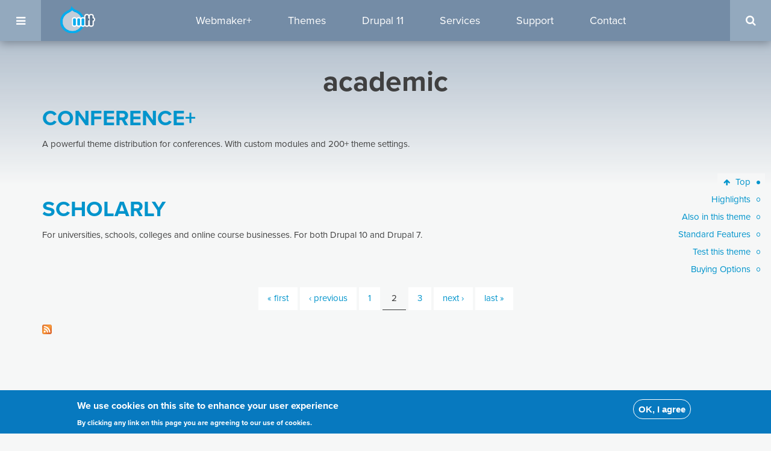

--- FILE ---
content_type: text/html; charset=utf-8
request_url: https://www.morethanthemes.com/taxonomy/term/59?page=1
body_size: 11400
content:
<!DOCTYPE html>
<html lang="en" dir="ltr"
  xmlns:content="http://purl.org/rss/1.0/modules/content/"
  xmlns:dc="http://purl.org/dc/terms/"
  xmlns:foaf="http://xmlns.com/foaf/0.1/"
  xmlns:og="http://ogp.me/ns#"
  xmlns:rdfs="http://www.w3.org/2000/01/rdf-schema#"
  xmlns:sioc="http://rdfs.org/sioc/ns#"
  xmlns:sioct="http://rdfs.org/sioc/types#"
  xmlns:skos="http://www.w3.org/2004/02/skos/core#"
  xmlns:xsd="http://www.w3.org/2001/XMLSchema#">

<head profile="http://www.w3.org/1999/xhtml/vocab">
  <!--[if IE]><![endif]-->
<meta http-equiv="Content-Type" content="text/html; charset=utf-8" />
<meta name="Generator" content="Drupal 7 (http://drupal.org)" />
<link rel="alternate" type="application/rss+xml" title="RSS - academic" href="https://morethanthemes.com/taxonomy/term/59/feed" />
<link rel="canonical" href="/taxonomy/term/59" />
<link rel="shortlink" href="/taxonomy/term/59" />
<meta name="MobileOptimized" content="width" />
<meta name="HandheldFriendly" content="true" />
<meta name="viewport" content="width=device-width, initial-scale=1" />
<meta about="/taxonomy/term/59" typeof="skos:Concept" property="rdfs:label skos:prefLabel" content="academic" />
<link rel="shortcut icon" href="https://morethanthemes.com/sites/default/files/mtt_favicon_32x32.gif" type="image/gif" />
  <title>academic | MORE THAN (Just) THEMES</title>
  <link type="text/css" rel="stylesheet" href="https://morethanthemes.com/sites/default/files/css/css_xE-rWrJf-fncB6ztZfd2huxqgxu4WO-qwma6Xer30m4.css" media="all" />
<link type="text/css" rel="stylesheet" href="https://morethanthemes.com/sites/default/files/css/css_hYCLW089C9S9sP3ZYkuG6R-Q5ZHbEhblZBFjwZ_bE_I.css" media="all" />
<link type="text/css" rel="stylesheet" href="https://morethanthemes.com/sites/default/files/css/css_HhY7gdLW66CU_t6HgKo52PXwXUP9wJRv2fPf4hGD024.css" media="all" />
<link type="text/css" rel="stylesheet" href="https://maxcdn.bootstrapcdn.com/font-awesome/4.5.0/css/font-awesome.min.css" media="all" />
<link type="text/css" rel="stylesheet" href="https://morethanthemes.com/sites/default/files/css/css_3x-eHdwV8R5wmTGNqMa15ascDw0zHxN435iwgsgsPVU.css" media="all" />
<link type="text/css" rel="stylesheet" href="https://morethanthemes.com/sites/default/files/css/css_mtYx4I3__7ukNpPtcjgaXr4K53WBXuGHIWzWskFf28A.css" media="all" />
<link type="text/css" rel="stylesheet" href="https://morethanthemes.com/sites/all/themes/corporateplus/fonts/https/sourcecodepro-font.css?t55y9l" media="all" />

<!--[if (IE 9)&(!IEMobile)]>
<link type="text/css" rel="stylesheet" href="https://morethanthemes.com/sites/all/themes/corporateplus/ie9.css?t55y9l" media="all" />
<![endif]-->
<link type="text/css" rel="stylesheet" href="https://morethanthemes.com/sites/default/files/css/css_znh4TyqnoecvQGeJoBONTwDAfiFjKO30HtFY2fMf0eI.css" media="all" />

  <!-- HTML5 element support for IE6-8 -->
  <!--[if lt IE 9]>
    <script src="//html5shiv.googlecode.com/svn/trunk/html5.js"></script>
  <![endif]-->
  <script type="ea6443fb03a42cc2ccd6025e-text/javascript" src="/sites/all/modules/jquery_update/replace/jquery/1.9/jquery.min.js?v=1.9.1"></script>
<script type="ea6443fb03a42cc2ccd6025e-text/javascript" src="/misc/jquery-extend-3.4.0.js?v=1.9.1"></script>
<script type="ea6443fb03a42cc2ccd6025e-text/javascript" src="/misc/jquery-html-prefilter-3.5.0-backport.js?v=1.9.1"></script>
<script type="ea6443fb03a42cc2ccd6025e-text/javascript" src="/misc/jquery.once.js?v=1.2"></script>
<script type="ea6443fb03a42cc2ccd6025e-text/javascript" src="/misc/drupal.js?t55y9l"></script>
<script type="ea6443fb03a42cc2ccd6025e-text/javascript">
<!--//--><![CDATA[//><!--
jQuery.extend(Drupal.settings, {"basePath":"\/","pathPrefix":"","setHasJsCookie":0,"ajaxPageState":{"theme":"corporateplus","theme_token":"kYPYT3xxQtjpVCCN5O7PwxrKC0oXG5CjUGInldFWuLI","js":{"sites\/all\/modules\/eu_cookie_compliance\/js\/eu_cookie_compliance.js":1,"sites\/all\/modules\/jquery_update\/replace\/jquery\/1.9\/jquery.min.js":1,"misc\/jquery-extend-3.4.0.js":1,"misc\/jquery-html-prefilter-3.5.0-backport.js":1,"misc\/jquery.once.js":1,"misc\/drupal.js":1,"sites\/all\/modules\/eu_cookie_compliance\/js\/jquery.cookie-1.4.1.min.js":1,"misc\/form-single-submit.js":1,"sites\/all\/modules\/antibot\/js\/antibot.js":1,"sites\/all\/themes\/corporateplus\/bootstrap\/js\/bootstrap.min.js":1,"sites\/all\/themes\/corporateplus\/js\/googleanalytics.js":1,"sites\/all\/themes\/corporateplus\/js\/isotope\/isotope.pkgd.js":1,"sites\/all\/themes\/corporateplus\/js\/meanmenu\/jquery.meanmenu.fork.js":1,"sites\/all\/themes\/corporateplus\/js\/waypoints\/jquery.waypoints.js":1,"sites\/all\/themes\/corporateplus\/js\/owl-carousel\/owl.carousel.js":1,"sites\/all\/themes\/corporateplus\/js\/jquery.easypiechart.min.js":1,"sites\/all\/themes\/corporateplus\/js\/jasny-bootstrap\/js\/jasny-bootstrap.js":1,"sites\/all\/themes\/corporateplus\/js\/modernizr.js":1,"sites\/all\/themes\/corporateplus\/js\/flexslider\/jquery.flexslider.js":1,"sites\/all\/themes\/corporateplus\/js\/magnific-popup\/jquery.magnific-popup.js":1,"sites\/all\/themes\/corporateplus\/js\/rs-plugin\/js\/jquery.themepunch.tools.min.js":1,"sites\/all\/themes\/corporateplus\/js\/rs-plugin\/js\/jquery.themepunch.revolution.min.js":1,"sites\/all\/themes\/corporateplus\/js\/jquery.browser.min.js":1,"sites\/all\/themes\/corporateplus\/js\/popup-form.js":1,"\/\/ajax.googleapis.com\/ajax\/libs\/angularjs\/1.2.22\/angular.min.js":1,"sites\/all\/themes\/corporateplus\/js\/cart.js":1,"https:\/\/use.typekit.net\/fcd4qrv.js":1},"css":{"modules\/system\/system.base.css":1,"modules\/system\/system.menus.css":1,"modules\/system\/system.messages.css":1,"modules\/system\/system.theme.css":1,"modules\/field\/theme\/field.css":1,"modules\/node\/node.css":1,"modules\/search\/search.css":1,"modules\/user\/user.css":1,"sites\/all\/modules\/views\/css\/views.css":1,"sites\/all\/modules\/ctools\/css\/ctools.css":1,"sites\/all\/modules\/eu_cookie_compliance\/css\/eu_cookie_compliance.css":1,"modules\/taxonomy\/taxonomy.css":1,"https:\/\/maxcdn.bootstrapcdn.com\/font-awesome\/4.5.0\/css\/font-awesome.min.css":1,"sites\/all\/themes\/corporateplus\/js\/meanmenu\/meanmenu.css":1,"sites\/all\/themes\/corporateplus\/js\/animate\/animate.css":1,"sites\/all\/themes\/corporateplus\/js\/owl-carousel\/owl.carousel.css":1,"sites\/all\/themes\/corporateplus\/js\/jasny-bootstrap\/css\/jasny-bootstrap.css":1,"public:\/\/ctools\/css\/8695a9d3e23511e74e4cde79b7ae1666.css":1,"sites\/all\/themes\/corporateplus\/bootstrap\/css\/bootstrap.css":1,"sites\/all\/themes\/corporateplus\/js\/flexslider\/flexslider.css":1,"sites\/all\/themes\/corporateplus\/js\/rs-plugin\/css\/settings.css":1,"sites\/all\/themes\/corporateplus\/js\/magnific-popup\/magnific-popup.css":1,"sites\/all\/themes\/corporateplus\/style.css":1,"sites\/all\/themes\/corporateplus\/fonts\/https\/sourcecodepro-font.css":1,"sites\/all\/themes\/corporateplus\/ie9.css":1,"sites\/all\/themes\/corporateplus\/local-mtt.css":1,"sites\/all\/themes\/corporateplus\/style-mtt.css":1,"sites\/all\/themes\/corporateplus\/local.css":1}},"eu_cookie_compliance":{"cookie_policy_version":"1.0.0","popup_enabled":1,"popup_agreed_enabled":0,"popup_hide_agreed":0,"popup_clicking_confirmation":1,"popup_scrolling_confirmation":0,"popup_html_info":"\u003Cdiv class=\u0022eu-cookie-compliance-banner eu-cookie-compliance-banner-info eu-cookie-compliance-banner--default\u0022\u003E\n  \u003Cdiv class=\u0022popup-content info\u0022\u003E\n    \u003Cdiv id=\u0022popup-text\u0022\u003E\n      \u003Ch2\u003EWe use cookies on this site to enhance your user experience\u003C\/h2\u003E\n\u003Cp\u003EBy clicking any link on this page you are agreeing to our use of cookies.\u003C\/p\u003E\n          \u003C\/div\u003E\n    \n    \u003Cdiv id=\u0022popup-buttons\u0022 class=\u0022\u0022\u003E\n      \u003Cbutton type=\u0022button\u0022 class=\u0022agree-button eu-cookie-compliance-default-button\u0022\u003EOK, I agree\u003C\/button\u003E\n          \u003C\/div\u003E\n  \u003C\/div\u003E\n\u003C\/div\u003E","use_mobile_message":false,"mobile_popup_html_info":"\u003Cdiv class=\u0022eu-cookie-compliance-banner eu-cookie-compliance-banner-info eu-cookie-compliance-banner--default\u0022\u003E\n  \u003Cdiv class=\u0022popup-content info\u0022\u003E\n    \u003Cdiv id=\u0022popup-text\u0022\u003E\n                \u003C\/div\u003E\n    \n    \u003Cdiv id=\u0022popup-buttons\u0022 class=\u0022\u0022\u003E\n      \u003Cbutton type=\u0022button\u0022 class=\u0022agree-button eu-cookie-compliance-default-button\u0022\u003EOK, I agree\u003C\/button\u003E\n          \u003C\/div\u003E\n  \u003C\/div\u003E\n\u003C\/div\u003E\n","mobile_breakpoint":"768","popup_html_agreed":"\u003Cdiv\u003E\n  \u003Cdiv class=\u0022popup-content agreed\u0022\u003E\n    \u003Cdiv id=\u0022popup-text\u0022\u003E\n      \u003Ch2\u003EThank you for accepting cookies\u003C\/h2\u003E\n\u003Cp\u003EYou can now hide this message.\u003C\/p\u003E\n    \u003C\/div\u003E\n    \u003Cdiv id=\u0022popup-buttons\u0022\u003E\n      \u003Cbutton type=\u0022button\u0022 class=\u0022hide-popup-button eu-cookie-compliance-hide-button\u0022\u003EHide\u003C\/button\u003E\n          \u003C\/div\u003E\n  \u003C\/div\u003E\n\u003C\/div\u003E","popup_use_bare_css":false,"popup_height":"auto","popup_width":"100%","popup_delay":1000,"popup_link":"\/","popup_link_new_window":1,"popup_position":null,"fixed_top_position":1,"popup_language":"en","store_consent":false,"better_support_for_screen_readers":0,"reload_page":0,"domain":"","domain_all_sites":null,"popup_eu_only_js":0,"cookie_lifetime":"100","cookie_session":false,"disagree_do_not_show_popup":0,"method":"default","allowed_cookies":"","withdraw_markup":"\u003Cbutton type=\u0022button\u0022 class=\u0022eu-cookie-withdraw-tab\u0022\u003EPrivacy settings\u003C\/button\u003E\n\u003Cdiv class=\u0022eu-cookie-withdraw-banner\u0022\u003E\n  \u003Cdiv class=\u0022popup-content info\u0022\u003E\n    \u003Cdiv id=\u0022popup-text\u0022\u003E\n      \u003Ch2\u003EWe use cookies on this site to enhance your user experience\u003C\/h2\u003E\n\u003Cp\u003EYou have given your consent for us to set cookies.\u003C\/p\u003E\n    \u003C\/div\u003E\n    \u003Cdiv id=\u0022popup-buttons\u0022\u003E\n      \u003Cbutton type=\u0022button\u0022 class=\u0022eu-cookie-withdraw-button\u0022\u003EWithdraw consent\u003C\/button\u003E\n    \u003C\/div\u003E\n  \u003C\/div\u003E\n\u003C\/div\u003E\n","withdraw_enabled":false,"withdraw_button_on_info_popup":false,"cookie_categories":[],"cookie_categories_details":[],"enable_save_preferences_button":true,"cookie_name":"","containing_element":"body","automatic_cookies_removal":true},"antibot":{"forms":{"search-block-form":{"action":"\/taxonomy\/term\/59?page=1","key":"0233d9ef1aa2be50a6e2857586381bde"}}},"urlIsAjaxTrusted":{"\/taxonomy\/term\/59?page=1":true}});
//--><!]]>
</script>
<script type="ea6443fb03a42cc2ccd6025e-text/javascript" src="/sites/all/modules/eu_cookie_compliance/js/jquery.cookie-1.4.1.min.js?v=1.4.1"></script>
<script type="ea6443fb03a42cc2ccd6025e-text/javascript" src="/misc/form-single-submit.js?v=7.103"></script>
<script type="ea6443fb03a42cc2ccd6025e-text/javascript" src="/sites/all/modules/antibot/js/antibot.js?t55y9l"></script>
<script type="ea6443fb03a42cc2ccd6025e-text/javascript" src="/sites/all/themes/corporateplus/bootstrap/js/bootstrap.min.js?t55y9l"></script>
<script type="ea6443fb03a42cc2ccd6025e-text/javascript" src="/sites/all/themes/corporateplus/js/googleanalytics.js?t55y9l"></script>
<script type="ea6443fb03a42cc2ccd6025e-text/javascript">
<!--//--><![CDATA[//><!--
(function(h,o,t,j,a,r){
	h.hj=h.hj||function(){(h.hj.q=h.hj.q||[]).push(arguments)};
	h._hjSettings={hjid:2073696,hjsv:6};
	a=o.getElementsByTagName('head')[0];
	r=o.createElement('script');r.async=1;
	r.src=t+h._hjSettings.hjid+j+h._hjSettings.hjsv;
	a.appendChild(r);
	})(window,document,'https://static.hotjar.com/c/hotjar-','.js?sv=');
//--><!]]>
</script>
<script type="ea6443fb03a42cc2ccd6025e-text/javascript">
<!--//--><![CDATA[//><!--
jQuery(document).ready(function($) {
		$(window).scroll(function() {
			if($(this).scrollTop() != 0) {
				$("#toTop").addClass("show");
			} else {
				$("#toTop").removeClass("show");
			}
		});

		$("#toTop").click(function() {
			$("body,html").animate({scrollTop:0},800);
		});

		});
//--><!]]>
</script>
<script type="ea6443fb03a42cc2ccd6025e-text/javascript" src="/sites/all/themes/corporateplus/js/isotope/isotope.pkgd.js?t55y9l"></script>
<script type="ea6443fb03a42cc2ccd6025e-text/javascript">
<!--//--><![CDATA[//><!--
jQuery(document).ready(function($) {

			var headerTopHeight = $("#header-top").outerHeight(),
			navItemHeight =  $("#main-navigation ul.menu li a").outerHeight(),
			navHeight =  $("#main-navigation").outerHeight(),
			toolbarHeight =  $("#toolbar").outerHeight(),
			headerHeight = $("#header").outerHeight();

			if ($("#toolbar").length>0) {
				var toolbarHeight =  $("#toolbar").outerHeight();
			} else {
				var toolbarHeight =  0;
			}

			// fix for Chrome
			if (navHeight > navItemHeight*2) {
				headerHeight = headerHeight - navItemHeight;
			};

			$(".logged-in .tabs.primary a, .logged-in .contextual-links a").click(function() {
				$("body").removeClass("onscroll");
				$("#header-container").css("paddingBottom", (0)+"px");
				$("#header, .offcanvas-trigger").css("top", (0)+"px");
			});

			$(window).load(function() {
				if(($(window).width() > 767)) {
					$("body").addClass("fixed-header-enabled");
				} else {
					$("body").removeClass("fixed-header-enabled");
				}
			});

			$(window).resize(function() {
				if(($(window).width() > 767)) {
					$("body").addClass("fixed-header-enabled");
				} else {
					$("body").removeClass("fixed-header-enabled");
				}
			});

			$(window).scroll(function() {
				if (!(($(".transparent-header-active").length>0) && ($("#banner #slideshow-fullscreen").length>0))) {
					if (($(this).scrollTop() > headerTopHeight+headerHeight) && ($(window).width() > 767)) {
						$("body").addClass("onscroll");
	 					$("#header-container").css("paddingBottom", (headerHeight)+"px");
	 					$("#header, .offcanvas-trigger").css("top", (toolbarHeight)+"px");
					} else {
						$("body").removeClass("onscroll");
						$("#header-container").css("paddingBottom", (0)+"px");
						$("#header, .offcanvas-trigger").css("top", (0)+"px");
					}
				} else {
					if (($(this).scrollTop() > headerTopHeight+headerHeight) && ($(window).width() > 767)) {
						$("body").addClass("onscroll");
	 					$("#header, .offcanvas-trigger").css("top", (toolbarHeight)+"px");
					} else {
						$("body").removeClass("onscroll");
						$("#header, .offcanvas-trigger").css("top", (0)+"px");
					}

				};
			});
		});
//--><!]]>
</script>
<script type="ea6443fb03a42cc2ccd6025e-text/javascript" src="/sites/all/themes/corporateplus/js/meanmenu/jquery.meanmenu.fork.js?t55y9l"></script>
<script type="ea6443fb03a42cc2ccd6025e-text/javascript">
<!--//--><![CDATA[//><!--
jQuery(document).ready(function($) {

			$("#main-navigation .sf-menu, #main-navigation .content>ul.menu, #main-navigation ul.main-menu").wrap("<div class='meanmenu-wrapper'></div>");
			$("#main-navigation .meanmenu-wrapper").meanmenu({
				meanScreenWidth: "767",
				meanRemoveAttrs: true,
				meanMenuContainer: "#header-inside",
				meanMenuClose: ""
			});

			$("#header-top .sf-menu, #header-top .content>ul.menu").wrap("<div class='header-top-meanmenu-wrapper'></div>");
			$("#header-top .header-top-meanmenu-wrapper").meanmenu({
				meanScreenWidth: "767",
				meanRemoveAttrs: true,
				meanMenuContainer: "#header-top-inside",
				meanMenuClose: ""
			});

		});
//--><!]]>
</script>
<script type="ea6443fb03a42cc2ccd6025e-text/javascript" src="/sites/all/themes/corporateplus/js/waypoints/jquery.waypoints.js?t55y9l"></script>
<script type="ea6443fb03a42cc2ccd6025e-text/javascript">
<!--//--><![CDATA[//><!--
jQuery(document).ready(function($) {
	if ($(".smooth-scroll").length>0) {
		$(window).load(function() {
			if(($(".fixed-header-enabled").length>0) && (Modernizr.mq("only all and (min-width: 768px)"))) {
				$(".smooth-scroll a[href*=#]:not([href=#]), a[href*=#]:not([href=#]).smooth-scroll").click(function(e) {
					e.preventDefault();

					var target = this.hash,
					$target = $(target);

					$("html, body").animate({
						scrollTop: $target.offset().top-85
					}, 900, "swing");
					if (history.pushState) {
						history.pushState(null, null, target);
					} else {
						location.hash = target;
					}
				});
			} else {
				$(".smooth-scroll a[href*=#]:not([href=#]), a[href*=#]:not([href=#]).smooth-scroll").click(function(e) {
					e.preventDefault();

					var target = this.hash,
					$target = $(target);

					$("html, body").animate({
						scrollTop: $target.offset().top
					}, 900, "swing");
					if (history.pushState) {
						history.pushState(null, null, target);
					} else {
						location.hash = target;
					}
				});
			}
		});
	}
	});
//--><!]]>
</script>
<script type="ea6443fb03a42cc2ccd6025e-text/javascript">
<!--//--><![CDATA[//><!--
jQuery(document).ready(function($) {
		$("body").scrollspy({
			target: "#scrolling-options",
			offset: 86
		});
	});
//--><!]]>
</script>
<script type="ea6443fb03a42cc2ccd6025e-text/javascript" src="/sites/all/themes/corporateplus/js/owl-carousel/owl.carousel.js?t55y9l"></script>
<script type="ea6443fb03a42cc2ccd6025e-text/javascript">
<!--//--><![CDATA[//><!--
jQuery(document).ready(function($) {
		 $(".view-promoted-items .owl-carousel.posts").owlCarousel({
		 	items: 4,
		 	itemsDesktopSmall: [992,2],
		 	itemsTablet: [768,2],
		 	autoPlay: false,
		 	navigation: true,
		 	pagination: false

		 });
		});
//--><!]]>
</script>
<script type="ea6443fb03a42cc2ccd6025e-text/javascript">
<!--//--><![CDATA[//><!--
jQuery(document).ready(function($) {
		 $(".view-promoted-items .owl-carousel.team").owlCarousel({
		 	items: 4,
		 	itemsDesktopSmall: [992,2],
		 	itemsTablet: [768,2],
		 	autoPlay: false,
		 	navigation: true,
		 	pagination: false

		 });
		});
//--><!]]>
</script>
<script type="ea6443fb03a42cc2ccd6025e-text/javascript" src="/sites/all/themes/corporateplus/js/jquery.easypiechart.min.js?t55y9l"></script>
<script type="ea6443fb03a42cc2ccd6025e-text/javascript">
<!--//--><![CDATA[//><!--
jQuery(document).ready(function($) {
		$(".feature-chart").show();
		$(".chart").easyPieChart({
			size: 160,
			barColor: "#363636",
			scaleColor: false,
			lineWidth: 2
		});
		});
//--><!]]>
</script>
<script type="ea6443fb03a42cc2ccd6025e-text/javascript">
<!--//--><![CDATA[//><!--
jQuery(document).ready(function($) {
		if ($(".cbutton-effect").length>0) {
			$(".cbutton-effect").click(function(e) {
				e.preventDefault();
				e.stopPropagation();
				$(this).addClass("cbutton-click").delay(350).queue(function(){
					$(this).removeClass("cbutton-click").dequeue();
				});
			});
		}
	});
//--><!]]>
</script>
<script type="ea6443fb03a42cc2ccd6025e-text/javascript" src="/sites/all/themes/corporateplus/js/jasny-bootstrap/js/jasny-bootstrap.js?t55y9l"></script>
<script type="ea6443fb03a42cc2ccd6025e-text/javascript">
<!--//--><![CDATA[//><!--
jQuery(document).ready(function($) {
				$("#offcanvas-sidebar.navmenu").offcanvas({
					disableScrolling: false,
					canvas: "body",
					toggle: false
				});
			});
//--><!]]>
</script>
<script type="ea6443fb03a42cc2ccd6025e-text/javascript" src="/sites/all/themes/corporateplus/js/modernizr.js?t55y9l"></script>
<script type="ea6443fb03a42cc2ccd6025e-text/javascript" src="/sites/all/themes/corporateplus/js/flexslider/jquery.flexslider.js?t55y9l"></script>
<script type="ea6443fb03a42cc2ccd6025e-text/javascript" src="/sites/all/themes/corporateplus/js/magnific-popup/jquery.magnific-popup.js?t55y9l"></script>
<script type="ea6443fb03a42cc2ccd6025e-text/javascript" src="/sites/all/themes/corporateplus/js/rs-plugin/js/jquery.themepunch.tools.min.js?t55y9l"></script>
<script type="ea6443fb03a42cc2ccd6025e-text/javascript" src="/sites/all/themes/corporateplus/js/rs-plugin/js/jquery.themepunch.revolution.min.js?t55y9l"></script>
<script type="ea6443fb03a42cc2ccd6025e-text/javascript" src="/sites/all/themes/corporateplus/js/jquery.browser.min.js?t55y9l"></script>
<script type="ea6443fb03a42cc2ccd6025e-text/javascript" src="/sites/all/themes/corporateplus/js/popup-form.js?t55y9l"></script>
<script type="ea6443fb03a42cc2ccd6025e-text/javascript" src="//ajax.googleapis.com/ajax/libs/angularjs/1.2.22/angular.min.js"></script>
<script type="ea6443fb03a42cc2ccd6025e-text/javascript" src="/sites/all/themes/corporateplus/js/cart.js?t55y9l"></script>
<script type="ea6443fb03a42cc2ccd6025e-text/javascript" src="https://use.typekit.net/fcd4qrv.js"></script>
<script type="ea6443fb03a42cc2ccd6025e-text/javascript">
<!--//--><![CDATA[//><!--
try{Typekit.load({ async: true });}catch(e){}
//--><!]]>
</script>
  <!-- Global site tag (gtag.js) - Google Analytics -->
  <script async src="https://www.googletagmanager.com/gtag/js?id=UA-5988785-4" type="ea6443fb03a42cc2ccd6025e-text/javascript"></script>
  <script type="ea6443fb03a42cc2ccd6025e-text/javascript">
    window.dataLayer = window.dataLayer || [];
    function gtag() {
      dataLayer.push(arguments);
    }
    gtag('js', new Date());
    gtag('config', 'UA-5988785-4');
  </script>
</head>
<body class="html not-front not-logged-in no-sidebars page-taxonomy page-taxonomy-term page-taxonomy-term- page-taxonomy-term-59 no-banner sff-21 slff-21 hff-21 pff-20 form-style-1 wide pre-page-orange" >
  <div id="skip-link">
    <a href="#main-content" class="element-invisible element-focusable">Skip to main content</a>
  </div>
    
<!-- #offcanvas-sidebar -->
<div id="offcanvas-container" class="hidden-xs">
    <nav id="offcanvas-sidebar" class="navmenu navmenu-default navmenu-fixed-left offcanvas offcanvas-area hidden-xs" role="navigation">
          <div class="region region-sidebar-offcanvas">
    <div id="block-menu-menu-offcanvas-sidebar-menu" class="block block-menu clearfix">

    
  <div class="content">
    <ul class="menu"><li class="first leaf"><a href="/" title="">Home</a></li>
<li class="leaf"><a href="http://blog.morethanthemes.com/search/showcase" title="">Showcase</a></li>
<li class="leaf"><a href="/services" title="">Services</a></li>
<li class="leaf"><a href="http://blog.morethanthemes.com" title="">Blog</a></li>
<li class="leaf"><a href="/affiliates" title="">Affiliates</a></li>
<li class="leaf"><a href="/contact-us" title="">Contact</a></li>
<li class="last leaf"><a href="https://www.drupal.org/node/1197510" title="">About us</a></li>
</ul>  </div>
</div>
<div id="block-block-36" class="block block-block clearfix">

    
  <div class="content">
    <ul class="social-bookmarks text-center">
<li>
<a href="https://www.facebook.com/morethan.just.themes/"><i class="fa fa-facebook"><span class="sr-only">facebook</span></i></a>
</li>
<li>
<a href="https://twitter.com/morethanthemes/"><i class="fa fa-twitter"><span class="sr-only">twitter</span></i></a>
</li>
<li>
<a href="http://www.linkedin.com/company/more-than-themes/"><i class="fa fa-linkedin"><span class="sr-only">linkedin</span></i></a>
</li>
</ul>
  </div>
</div>
  </div>
    </nav>
    <div class="offcanvas-trigger hidden-xs">
        <button type="button" data-toggle="offcanvas" data-target="#offcanvas-sidebar"><i class="fa fa-navicon"></i></button>
    </div>
</div>
<!-- EOF:#offcanvas-sidebar -->

<!-- #page-container -->
<div id="page-container" class="">

        <div id="toTop"><i class="fa fa-angle-double-up"></i></div>
    
    <!-- #header-container -->
    <div id="header-container">
        
        <!-- #header -->
        <header id="header"  role="banner" class="clearfix">
            <!-- #logo-onscroll -->
                        <div id="logo-onscroll">
            <a href="/" title="Home" rel="home"> <img src="https://morethanthemes.com/sites/default/files/mtt_themes_logo_linkedin.png" alt="Home" /> </a>
            </div>
                        <!-- EOF:#logo-onscroll -->

             
            <div id="header-osncroll-container">
                <div class="container">
                    <div class="row">
                        <div class="col-md-12">
                            <!-- Breadcrumb -->
                            <div id="breadcrumb-onscroll" class="clearfix">
                                <div id="breadcrumb-onscroll-inside" class="clearfix">
                                    <div><a href="/">Home</a> <span class="breadcrumb-separator fa fa-angle-right"></span>academic</div>                                </div>
                            </div>
                            <!-- EOF:Breadcrumb -->
                        </div>
                                            </div>
                </div>
            </div>
            
            <div class="container">

                <!-- #header-inside -->
                <div id="header-inside" class="clearfix">
                    <div class="row">

                        <div class="col-sm-1 col-lg-2">
                            <!-- #header-inside-left -->
                            <div id="header-inside-left" class="clearfix">

                                                        <div id="logo">
                            <a href="/" title="Home" rel="home"> <img src="https://morethanthemes.com/sites/default/files/mtt_themes_logo_linkedin.png" alt="Home" /> </a>
                            </div>
                            
                              

                            </div>
                            <!-- EOF:#header-inside-left -->
                        </div>

                        <div class="col-sm-11 col-lg-10">
                            <!-- #header-inside-right -->
                            <div id="header-inside-right" class="clearfix">

                                <!-- #main-navigation -->
                                <div id="main-navigation" class="clearfix  with-search-bar ">
                                    <nav role="navigation"> 
                                                                                <div id="main-menu">
                                        <h2 class="element-invisible">Main menu</h2><ul class="main-menu menu"><li class="menu-1858 first"><a href="https://webmaker.morethanthemes.com/" title="">Webmaker+</a></li>
<li class="menu-1734"><a href="/drupal-themes" title="">Themes</a></li>
<li class="menu-1904"><a href="/drupal-themes/drupal-11" title="">Drupal 11</a></li>
<li class="menu-366"><a href="/services" title="">Services</a></li>
<li class="menu-1725"><a href="/support">Support</a></li>
<li class="menu-442 last"><a href="/contact-us">Contact</a></li>
</ul>                                        </div>
                                                                            </nav>
                                </div>
                                <!-- EOF: #main-navigation -->

                            </div>
                            <!-- EOF:#header-inside-right -->                        
                        </div>

                    </div>
                </div>
                <!-- EOF: #header-inside -->

            </div>

            <!-- #search-area -->
                        <div id="search-area" class="clearfix">
              <div class="region region-search-area">
    <noscript>
  <style>form.antibot { display: none !important; }</style>
  <div class="antibot-no-js antibot-message antibot-message-warning messages warning">
    You must have JavaScript enabled to use this form.  </div>
</noscript>
<div id="block-search-form" class="block block-search clearfix">

    
  <div class="content">
    <form class="antibot" action="/antibot" method="post" id="search-block-form" accept-charset="UTF-8"><div><div class="container-inline">
      <h2 class="element-invisible">Search form</h2>
    <div class="form-item form-type-textfield form-item-search-block-form">
 <input onblur="if (!window.__cfRLUnblockHandlers) return false; if (this.value == &#039;&#039;) {this.value = &#039;Search...&#039;;}" onfocus="if (!window.__cfRLUnblockHandlers) return false; if (this.value == &#039;Search...&#039;) {this.value = &#039;&#039;;}" type="text" id="edit-search-block-form--2" name="search_block_form" value="Search..." size="15" maxlength="128" class="form-text" data-cf-modified-ea6443fb03a42cc2ccd6025e-="" />
</div>
<div class="form-actions form-wrapper" id="edit-actions"><input value="" type="submit" id="edit-submit" name="op" class="form-submit" /></div><input type="hidden" name="form_build_id" value="form-Q2CDfnJ1B5NERNLtnszRhM9qD82qllkd5PaeIoBZmAs" />
<input type="hidden" name="form_id" value="search_block_form" />
<input type="hidden" name="antibot_key" value="" />
</div>
</div></form>  </div>
</div>
  </div>
            </div>
                        <!-- EOF:#search-area -->

        </header>
        <!-- EOF: #header -->
    </div>
    <!-- EOF: #header-container -->

     

        
    <!-- #page-start-->
    <div id="page-start" class="clearfix"></div>

    <!-- #page -->
    <div id="page" class="clearfix">

        <!-- #messages-console -->
                <!-- EOF: #messages-console -->

        
        
        <!-- #main-content -->
        <div id="main-content" class="clearfix">
            <div class="container">

                <div class="row">

                    
                    <section class="col-md-12">

                        <!-- #main -->
                        <div id="main" class="clearfix main-area">

                                                        <h1 class="title" id="page-title">academic</h1>                            
                            <!-- #tabs -->
                                                            <div class="tabs">
                                                                </div>
                                                        <!-- EOF: #tabs -->

                            
                            <!-- #action links -->
                                                        <!-- EOF: #action links -->

                             
                              <div class="region region-content">
    <div id="block-system-main" class="block block-system clearfix">

    
  <div class="content">
    <div class="term-listing-heading"><div id="taxonomy-term-59" class="taxonomy-term vocabulary-tags">

  
  <div class="content">
      </div>

</div>
</div><article id="node-120" class="node node-mt-product node-teaser conference event academic education non-profit drupal10 premium clearfix" about="/themes/conferenceplus" typeof="sioc:Item foaf:Document">

    <header>
              <h2><a href="/themes/conferenceplus">CONFERENCE+</a></h2>
        <span property="dc:title" content="CONFERENCE+" class="rdf-meta element-hidden"></span>
    
    
  </header>
  
  <div class="content">
    <div class="field field-name-field-tags field-type-taxonomy-term-reference field-label-hidden">
    <div class="field-items">
          <div class="field-item even"><a href="/taxonomy/term/51" typeof="skos:Concept" property="rdfs:label skos:prefLabel" datatype="">conference</a></div>
          <div class="field-item odd"><a href="/taxonomy/term/52" typeof="skos:Concept" property="rdfs:label skos:prefLabel" datatype="">event</a></div>
          <div class="field-item even"><a href="/taxonomy/term/59" typeof="skos:Concept" property="rdfs:label skos:prefLabel" datatype="" class="active">academic</a></div>
          <div class="field-item odd"><a href="/taxonomy/term/37" typeof="skos:Concept" property="rdfs:label skos:prefLabel" datatype="">education</a></div>
          <div class="field-item even"><a href="/taxonomy/term/57" typeof="skos:Concept" property="rdfs:label skos:prefLabel" datatype="">non-profit</a></div>
          <div class="field-item odd"><a href="/taxonomy/term/68" typeof="skos:Concept" property="rdfs:label skos:prefLabel" datatype="">drupal10</a></div>
          <div class="field-item even"><a href="/taxonomy/term/41" typeof="skos:Concept" property="rdfs:label skos:prefLabel" datatype="">premium</a></div>
      </div>
</div>
<div class="field field-name-body field-type-text-with-summary field-label-hidden">
    <div class="field-items">
          <div class="field-item even" property="content:encoded"><p>A powerful theme distribution for conferences. With custom modules and 200+ theme settings.</p>
</div>
      </div>
</div>
  </div>

    <footer>
  <ul class="links inline"><li class="node-readmore first last"><a href="/themes/conferenceplus" rel="tag" title="CONFERENCE+">Read more<span class="element-invisible"> about CONFERENCE+</span></a></li>
</ul>  </footer>
  
    <!-- shadow separator -->
  <div class="shadow"></div>
    
</article>
<div id="scrolling-options" class="smooth-scroll">
  <ul class="nav nav-tabs">
    <li><a href="#page-container" title="Top"><i class="fa fa-arrow-up"></i>Top</a></li>
    <li><a href="#highlights" title="Highlights" class="">Highlights</a></li>
        <li><a href="#also-in-this-theme" title="Also in this theme" class="">Also in this theme</a></li>
    <li><a href="#standard-features" title="Standard Features" class="">Standard Features</a></li>
    <li><a href="#hands-on" title="Hands-on Testing" class="">Test this theme</a></li>
    <li><a href="#pricing-tables" title="Buying Options" class="">Buying Options</a></li>
  </ul>
</div>
<article id="node-56" class="node node-mt-product node-promoted node-teaser academic education university college drupal commerce premium drupal10 clearfix" about="/themes/scholarly" typeof="sioc:Item foaf:Document">

    <header>
              <h2><a href="/themes/scholarly">SCHOLARLY</a></h2>
        <span property="dc:title" content="SCHOLARLY" class="rdf-meta element-hidden"></span>
    
    
  </header>
  
  <div class="content">
    <div class="field field-name-field-tags field-type-taxonomy-term-reference field-label-hidden">
    <div class="field-items">
          <div class="field-item even"><a href="/taxonomy/term/59" typeof="skos:Concept" property="rdfs:label skos:prefLabel" datatype="" class="active">academic</a></div>
          <div class="field-item odd"><a href="/taxonomy/term/37" typeof="skos:Concept" property="rdfs:label skos:prefLabel" datatype="">education</a></div>
          <div class="field-item even"><a href="/taxonomy/term/25" typeof="skos:Concept" property="rdfs:label skos:prefLabel" datatype="">university</a></div>
          <div class="field-item odd"><a href="/taxonomy/term/26" typeof="skos:Concept" property="rdfs:label skos:prefLabel" datatype="">college</a></div>
          <div class="field-item even"><a href="/taxonomy/term/20" typeof="skos:Concept" property="rdfs:label skos:prefLabel" datatype="">drupal commerce</a></div>
          <div class="field-item odd"><a href="/taxonomy/term/41" typeof="skos:Concept" property="rdfs:label skos:prefLabel" datatype="">premium</a></div>
          <div class="field-item even"><a href="/taxonomy/term/68" typeof="skos:Concept" property="rdfs:label skos:prefLabel" datatype="">drupal10</a></div>
      </div>
</div>
<div class="field field-name-body field-type-text-with-summary field-label-hidden">
    <div class="field-items">
          <div class="field-item even" property="content:encoded"><p>For universities, schools, colleges and online course businesses. For both Drupal 10 and Drupal 7.</p>
</div>
      </div>
</div>
  </div>

    <footer>
  <ul class="links inline"><li class="node-readmore first last"><a href="/themes/scholarly" rel="tag" title="SCHOLARLY">Read more<span class="element-invisible"> about SCHOLARLY</span></a></li>
</ul>  </footer>
  
    <!-- shadow separator -->
  <div class="shadow"></div>
    
</article>
<div id="scrolling-options" class="smooth-scroll">
  <ul class="nav nav-tabs">
    <li><a href="#page-container" title="Top"><i class="fa fa-arrow-up"></i>Top</a></li>
    <li><a href="#highlights" title="Highlights" class="">Highlights</a></li>
        <li><a href="#also-in-this-theme" title="Also in this theme" class="">Also in this theme</a></li>
    <li><a href="#standard-features" title="Standard Features" class="">Standard Features</a></li>
    <li><a href="#hands-on" title="Hands-on Testing" class="">Test this theme</a></li>
    <li><a href="#pricing-tables" title="Buying Options" class="">Buying Options</a></li>
  </ul>
</div>
<h2 class="element-invisible">Pages</h2><div class="item-list"><ul class="pager"><li class="pager-first first"><a title="Go to first page" href="/taxonomy/term/59">« first</a></li>
<li class="pager-previous"><a title="Go to previous page" href="/taxonomy/term/59">‹ previous</a></li>
<li class="pager-item"><a title="Go to page 1" href="/taxonomy/term/59">1</a></li>
<li class="pager-current">2</li>
<li class="pager-item"><a title="Go to page 3" href="/taxonomy/term/59?page=2">3</a></li>
<li class="pager-next"><a title="Go to next page" href="/taxonomy/term/59?page=2">next ›</a></li>
<li class="pager-last last"><a title="Go to last page" href="/taxonomy/term/59?page=2">last »</a></li>
</ul></div>  </div>
</div>
  </div>
                            <a href="/taxonomy/term/59/feed" class="feed-icon" title="Subscribe to RSS - academic"><img typeof="foaf:Image" src="https://morethanthemes.com/misc/feed.png" width="16" height="16" alt="Subscribe to RSS - academic" /></a>                            
                        </div>
                        <!-- EOF:#main -->

                    </section>

                    
                </div>

            </div>
        </div>
        <!-- EOF:#main-content -->

        
        
                <!-- #bottom-content -->
        <div id="bottom-content" class="clearfix">
            <div class="container">

                <!-- #bottom-content-inside -->
                <div id="bottom-content-inside" class="clearfix">
                    <div class="row">
                        <div class="col-md-12">
                            <div class="bottom-content-area">
                              <div class="region region-bottom-content">
    <div id="block-views-testimonials-block-2" class="block block-views clearfix">

    <h2 class="title">Real Life Words About Us</h2>
  
  <div class="content">
    <div class="view view-testimonials view-id-testimonials view-display-id-block_2 view-testimonials-slider view-dom-id-4d75e8f0a058d39852b1ad57065bf8f5">
            <div class="view-header">
      <p class="text-center large header-description">All contributed by real-life people.</p>
    </div>
  
  
  
      <div class="view-content">
      <div class="flexslider">    <ul class="slides">          <li class="views-row views-row-1 views-row-odd views-row-first">  
  <div>        <div class="col-md-10 col-md-offset-1"><div class="views-field-body"><p>A big thank you for helping me with this. All is good now. Most grateful for your excellent support.</p>
</div>
<div class="views-field-title">Edward Peters</div>
<div class="views-field-field-subtitle"><p><a href="https://edwardpeters.co.uk/" target="_blank">Edward Peters</a><br />
December, 2024</p>
</div></div>  </div></li>
          <li class="views-row views-row-2 views-row-even">  
  <div>        <div class="col-md-10 col-md-offset-1"><div class="views-field-body"><p>I’m still and over and over again amazed by your professional help, a great theme conference+, exactly what we need at a fraction of the cost for people like us, a non profit organization (NPO) with low budjet. Awesome support - above and beyond...</p></div>
<div class="views-field-title">Lothar Matter, Webmaster and Vice President</div>
<div class="views-field-field-subtitle"><p><a href="https://www.istdp.ch/en" target="_blank">ISTDP Switzerland</a><br />
September, 2020</p>
</div></div>  </div></li>
          <li class="views-row views-row-3 views-row-odd">  
  <div>        <div class="col-md-10 col-md-offset-1"><div class="views-field-body"><p>You rock! Thank you so much. You have restored my faith in Drupal. You gave Drupal a face it hardly ever had in terms of user experience at a fraction of the cost of ownership making it possible for people like me in developing economies to...</p></div>
<div class="views-field-title">John Obiorah, CEO/MD/CTO</div>
<div class="views-field-field-subtitle"><p><a href="https://subdrillservices.com" target="_blank">QSI Technologies Limited, Topview Hotels</a><br />
July, 2020</p>
</div></div>  </div></li>
          <li class="views-row views-row-4 views-row-even">  
  <div>        <div class="col-md-10 col-md-offset-1"><div class="views-field-body"><p>Minimal plus is just an awesome theme, because it is at the same time clean and fancy, very different from the mass.</p></div>
<div class="views-field-title">Alberto Cascione</div>
<div class="views-field-field-subtitle"><p><a href="https://tiikeridesign.com/" target="_blank">Alberto Cascione</a><br />
April, 2020</p>
</div></div>  </div></li>
          <li class="views-row views-row-5 views-row-odd">  
  <div>        <div class="col-md-10 col-md-offset-1"><div class="views-field-body"><p>Awesome support - above and beyond just fixing my problems to providing invaluable advice. Thanks so much!</p>
</div>
<div class="views-field-title">William Kudrle</div>
<div class="views-field-field-subtitle"><p><a href="https://MyLabBook.com" target="_blank">MyLabBook.com</a><br />
December, 2019</p>
</div></div>  </div></li>
          <li class="views-row views-row-6 views-row-even views-row-last">  
  <div>        <div class="col-md-10 col-md-offset-1"><div class="views-field-body"><p>Drupal without More than Themes' code as a base would be unthinkable.</p>
</div>
<div class="views-field-title">Marilyn Perry</div>
<div class="views-field-field-subtitle"><p><a href="https://www.marilynperry.com" target="_blank">www.marilynperry.com</a><br />
April, 2020</p>
</div></div>  </div></li>
      </ul></div>    </div>
  
  
  
  
  
  
</div>  </div>
</div>
  </div>
                            </div>
                        </div>
                    </div>
                </div>
                <!-- EOF:#bottom-content-inside -->

            </div>
        </div>
        <!-- EOF: #bottom-content -->
        
         
        <!-- Breadcrumb -->
        <div id="breadcrumb" class="clearfix">
            <div class="container">
                <div class="row">
                    <div class="col-md-12">
                        <div id="breadcrumb-inside" class="clearfix shadow">
                            <div><a href="/">Home</a> <span class="breadcrumb-separator fa fa-angle-right"></span>academic</div>                        </div>
                    </div>
                </div>
            </div>
        </div>
        <!-- EOF:Breadcrumb -->
        
    </div>
    <!-- EOF:Page -->

        <!-- #footer-top -->
    <div id="footer-top" class="clearfix one-region">
        <div class="container">

            <!-- #footer-top-inside -->
            <div id="footer-top-inside" class="clearfix shadow">
                <div class="row">
                
                                <div class="col-md-12">
                    <!-- #footer-top-left -->
                    <div id="footer-top-left" class="clearfix">
                        <div class="footer-top-area">
                              <div class="region region-footer-top-left">
    <div id="block-block-38" class="block block-block clearfix">

    
  <div class="content">
    <div class="call-to-action-text text-center">
<h3>Thousands of people stay up-to-date <br class="hidden-xs" />with our news, special offers, tutorials<br class="hidden-xs" /> &amp; free updates.</h3>
<h2 class="title">Do they know something you don’t?</h2>
<p>Sign up to our newsletter or follow us on social media.</p>
</div>
  </div>
</div>
<div id="block-block-35" class="block block-block clearfix">

    
  <div class="content">
    <div class="row">
<div class="col-md-6">
<div id="mc_embed_signup">
<!-- <form action="http://morethanthemes.us1.list-manage1.com/subscribe/post?u=6e9078e04c3889bb7e4cdb086&amp;id=f6e5adbdca" method="post" id="mc-embedded-subscribe-form" name="mc-embedded-subscribe-form" class="validate container-inline subscribe-form" target="_blank" novalidate=""> --><form action="https://morethanthemes.us1.list-manage.com/subscribe/post?u=6e9078e04c3889bb7e4cdb086&amp;id=f6e5adbdca" method="post" id="mc-embedded-subscribe-form" name="mc-embedded-subscribe-form" class="validate container-inline subscribe-form" target="_blank" novalidate="">
<div class="form-item form-type-textfield">
<input type="email" value="" name="EMAIL" placeholder="Enter your email to subscribe..." class="form-text required email" id="mce-EMAIL" />
</div>
<div class="form-actions">
<input type="submit" value="Subscribe" name="subscribe" id="mc-embedded-subscribe" class="button" />
</div>
<div id="mce-responses" class="clear">
<div class="response" id="mce-error-response" style="display:none"></div>
<div class="response" id="mce-success-response" style="display:none"></div>
</div>
</form>
</div>
</div>
<div class="col-md-6">
<ul class="social-bookmarks">
<li>
<a href="https://twitter.com/morethanthemes/" target="_blank"><i class="fa fa-twitter"><span class="sr-only">twitter</span></i></a>
</li>
<li>
<a href="https://www.facebook.com/morethan.just.themes/" target="_blank"><i class="fa fa-facebook"><span class="sr-only">facebook</span></i></a>
</li>
<li>
<a href="http://www.linkedin.com/company/more-than-themes/" target="_blank"><i class="fa fa-linkedin"><span class="sr-only">linkedin</span></i></a>
</li>
<li>
<a href="https://www.youtube.com/user/morethanthemes/videos" target="_blank"><i class="fa fa-youtube"><span class="sr-only">youtube</span></i></a>
</li>
<li>
<a href="https://medium.com/drupal-themes" target="_blank"><i class="fa fa-medium"><span class="sr-only">medium</span></i></a>
</li>
<li>
<a href="https://www.behance.net/morethanthemes" target="_blank"><i class="fa fa-behance"><span class="sr-only">behance</span></i></a>
</li>
</ul>
</div>
</div>
  </div>
</div>
  </div>
                        </div>
                    </div>
                    <!-- EOF:#footer-top-left -->
                </div>
                                
                                
                </div>
            </div>
            <!-- EOF: #footer-top-inside -->

        </div>
    </div>
    <!-- EOF: #footer-top -->
     

        <!-- #footer -->
    <footer id="footer" class="clearfix">
        <div class="container">
            <div class="row">
                                    <div class="col-sm-12">
                        <div class="footer-area">
                          <div class="region region-footer-first">
    <div id="block-block-37" class="block block-block clearfix">

    
  <div class="content">
    <div id="footer-credits" class="text-center">
<p class="small">Since 2010, More Than Themes has proudly powered&lt; br/&gt;<br />
more than 100,000 websites, with some of the most popular<br />
free and premium products and services for Drupal.  </p>
</div>
  </div>
</div>
  </div>
                        </div>
                    </div>
                                                                            </div>
        </div>
    </footer> 
    <!-- EOF #footer -->
    
        <div id="subfooter" class="clearfix">
        <div class="container">

            <!-- #subfooter-inside -->
            <div id="subfooter-inside" class="clearfix">
                <div class="row">
                    
                    <!-- #subfooter-left -->
                                            <div class="col-md-12 text-center">
                            <div class="subfooter-area left">
                              <div class="region region-sub-footer-left">
    <div id="block-menu-menu-footer-bottom-menu" class="block block-menu clearfix">

    
  <div class="content">
    <ul class="menu"><li class="first leaf"><a href="http://blog.morethanthemes.com/search/showcase" title="">Showcase</a></li>
<li class="leaf"><a href="http://blog.morethanthemes.com/" title="">Blog</a></li>
<li class="leaf"><a href="/contact-us" title="">Contact</a></li>
<li class="leaf"><a href="https://www.drupal.org/node/1197510" title="">About us</a></li>
<li class="last leaf"><a href="/affiliates" title="Affiliates">Affiliates</a></li>
</ul>  </div>
</div>
<div id="block-block-30" class="block block-block clearfix">

    
  <div class="content">
    <div id="footer-logo" class="logo">
<img src="https://s3-us-east-2.amazonaws.com/com.morethanthemes.public/email-templates/site-footer-logo.png" alt="More than Themes logo" />
</div>
  </div>
</div>
<div id="block-block-9" class="block block-block clearfix">

    
  <div class="content">
    <p>Copyright © 2010-2024 More than (just) Themes. All rights reserved.</p>
  </div>
</div>
  </div>
                            </div>
                        </div>
                                        <!-- EOF: #subfooter-left -->

                    <!-- #subfooter-right -->
                                        <!-- EOF: #subfooter-right -->

                </div>
            </div>
            <!-- EOF: #subfooter-inside -->

        </div>
    </div><!-- EOF:#subfooter -->
        
</div>
<!-- EOF:#page-container -->  <script type="ea6443fb03a42cc2ccd6025e-text/javascript">
<!--//--><![CDATA[//><!--
window.eu_cookie_compliance_cookie_name = "";
//--><!]]>
</script>
<script type="ea6443fb03a42cc2ccd6025e-text/javascript" defer="defer" src="/sites/all/modules/eu_cookie_compliance/js/eu_cookie_compliance.js?t55y9l"></script>
<script type="ea6443fb03a42cc2ccd6025e-text/javascript">
<!--//--><![CDATA[//><!--
jQuery(document).ready(function($) {
		if ($("[data-animate-effect]").length>0) {
			$("[data-animate-effect]").each(function() {
				var animation = $(this).attr("data-animate-effect"),
					delay = $(this).attr("data-animate-delay");
				if(animation != "no-animation") {
					var waypoints = $(this).waypoint(function(direction) {
						var animatedObject = $(this.element);
						setTimeout(function() {
							animatedObject.addClass("animated object-visible " + animatedObject.attr("data-animate-effect"));
						}, delay);
						setTimeout(function() {
							animatedObject.addClass("animation-disable");
						}, 2000);
						this.destroy();
					},{
						offset: "90%"
					});
				}
			});
		}
	})
//--><!]]>
</script>
<script type="ea6443fb03a42cc2ccd6025e-text/javascript">
<!--//--><![CDATA[//><!--

	jQuery(document).ready(function($) {
		$( "#nav-search .form-text" ).focusin(function() {
		 	$("#search-area").addClass("opened");
		});
		$( "#nav-search .form-text" ).focusout(function() {
		 	$("#search-area").removeClass("opened");
		});
	});
//--><!]]>
</script>
<script type="ea6443fb03a42cc2ccd6025e-text/javascript">
<!--//--><![CDATA[//><!--

	jQuery(document).ready(function($) {
		$(".pricing-buy>a").mouseenter(function() {
			$(".options-area").addClass("animated object-visible fadeIn displayed");
			$(".pricing-services>a").addClass("expanded");
		});
		$(".pricing-services>a").click(function(e) {
			e.preventDefault();
			$(".options-area").toggleClass("animated object-visible fadeIn displayed");
			$(".pricing-services>a").toggleClass("expanded");
		});
		$(".options-area>.close").click(function() {
			$(".options-area").removeClass("animated object-visible fadeIn");
			$(".pricing-services>a").removeClass("expanded");
		});
		$(document).mouseup(function (e) {
			var container = $(".options-area.object-visible");
			if ((!container.is(e.target) && container.has(e.target).length === 0) && (!$(".pricing-services>a").is(e.target) && $(".pricing-services>a").has(e.target).length === 0)) {
				$(".options-area").removeClass("animated object-visible fadeIn");
				$(".pricing-services>a").removeClass("expanded");
			}
		});
	});
//--><!]]>
</script>
<script type="ea6443fb03a42cc2ccd6025e-text/javascript">
<!--//--><![CDATA[//><!--

		jQuery(document).ready(function($) {
			$("[data-hide]").on("click", function(){
				$(this).closest("." + $(this).attr("data-hide")).hide();
			});
		});
//--><!]]>
</script>
<script type="ea6443fb03a42cc2ccd6025e-text/javascript">
<!--//--><![CDATA[//><!--

		jQuery(document).ready(function($) {

	    $(window).load(function() {

        $(".filters").fadeIn("slow");
        $(".filter-items").fadeIn("slow");
        var container = $(".filter-items"),
        filters= $(".filters");

        container.isotope({
            itemSelector: ".isotope-item",
            layoutMode : "masonry",
            transitionDuration: "0.6s",
            filter: "*"
        });

		$(".filters").prepend( "<li class=\"active\"><a href=\"#\" data-filter=\"*\">All</a></li>" );
        filters.find("a").click(function(){
            var $this = $(this);
            var selector = $this.attr("data-filter").replace(/\s+/g, "-");

            filters.find("li.active").removeClass("active");
            $this.parent().addClass("active");

            container.isotope({ filter: selector });
            return false;
        });


	    });

		});
//--><!]]>
</script>
<script type="ea6443fb03a42cc2ccd6025e-text/javascript">
<!--//--><![CDATA[//><!--

		jQuery(document).ready(function($) {
			if ($(".view-testimonials-slider").length>0){
				$(window).load(function() {
				$(".view-testimonials-slider .flexslider").fadeIn("slow");
				$(".view-testimonials-slider .flexslider").flexslider({
				animation: "slide",
				slideshowSpeed: 5000,
				useCSS: false,
				prevText: "prev",
				nextText: "next",
				controlNav: false
				});
				});
			}
		});
//--><!]]>
</script>
<script src="/cdn-cgi/scripts/7d0fa10a/cloudflare-static/rocket-loader.min.js" data-cf-settings="ea6443fb03a42cc2ccd6025e-|49" defer></script></body>
</html>


--- FILE ---
content_type: text/css
request_url: https://morethanthemes.com/sites/default/files/css/css_znh4TyqnoecvQGeJoBONTwDAfiFjKO30HtFY2fMf0eI.css
body_size: 10726
content:
body.pff-20,.pff-20 blockquote{font-family:"proxima-nova",sans-serif;}.hff-21 h1,.hff-21 h2,.hff-21 h3,.hff-21 h4,.hff-21 h5,.hff-21 h6,.hff-21 .tp-caption,.hff-21 #header-inside-right,.hff-21 .footer-area h2.title,.hff-21 .header-top-area,.hff-21 .offcanvas-area,.hff-21 input,.hff-21 select,.hff-21 textarea,.hff-21 a.more,.hff-21 .more-link a,.hff-21 .pricing-value,.hff-21 .views-field-title a,.sff-21 .site-name,.slff-21 .site-slogan{font-family:"proxima-nova",sans-serif;}.pff-20 .view-testimonials-slider .views-field-body,.pff-20 .call-to-action-text h2.title,.pff-20 .bundle .pre-title,.pff-20 .options-area .description,.pff-20 .pricing-services{font-family:"skolar",serif;}.sff-21 .site-name span{font-family:"kinescope",sans-serif;}body{font-size:15px;color:#404040;line-height:1.55;background-color:#f6f7f7;-webkit-font-smoothing:antialiased;text-rendering:optimizelegibility;position:relative;}a{text-decoration:none;color:#0094CC;}p:not(.more-link) a:not(.more),.view-tweets span a,a[href^="mailto"]{border-bottom:none;}p:not(.more-link) a:not(.more):hover,.view-tweets span a:hover,a[href^="mailto"]:hover{background-color:rgba(0,165,224,0.12);border-bottom:none;}a:hover,a:focus{color:#00A5E0;}blockquote{font-size:30px;padding:100px 0 0 0px;text-align:center;}blockquote p{line-height:1.2;}.footer-area blockquote{padding-left:0;}blockquote:after{width:80px;color:rgba(0,148,204,0.5);font-size:120px;font-weight:700;top:25px;left:50%;margin-left:-40px;}@media (min-width:768px) and (max-width:991px){.footer-area blockquote{padding-left:0;}}@media (max-width:767px){blockquote{padding-left:0;}blockquote:after{left:50%;}}sup{color:#0094CC;}h1,h2,h3,h4,h5,h6{text-transform:none;color:#404040}h1 a,h2 a,h3 a,h4 a,h5 a,h6 a{color:#0094CC;text-decoration:none;}h1 a:hover,h2 a:hover,h3 a:hover,h4 a:hover,h5 a:hover,h6 a:hover{color:#00A5E0;text-decoration:none;background-color:rgba(0,165,224,0.12);}h1{font-size:48px;font-weight:700;}h2{font-size:36px;}h3{font-size:28px;}h4{font-size:24px;}h5{font-size:18px;}.top-content-area h2.title,.highlighted-area h2.title,.highlighted-bottom-area h2.title,.featured-bottom-area h2.title,.bottom-content-area h2.title{font-weight:700;}h2.title ~ .content .header-description{margin-top:-25px;}.no-sidebars #page-title{text-align:center;}#block-views-slideshow-full-width-block-1{padding-bottom:25px;}#pre-page{padding:10px 0;-webkit-box-shadow:inset 0 -1px 15px rgba(0,0,0,0.1);box-shadow:inset 0 -1px 15px rgba(0,0,0,0.1);overflow:hidden;position:relative;}.pre-page-green #pre-page{background-color:#5D910D;}.pre-page-purple #pre-page{background-color:#D65294;}.pre-page-orange #pre-page{background-color:#ef7a17;}#page-container{overflow:hidden;}#header-container{background-color:#748ca6;-webkit-box-shadow:0 3px 15px rgba(0,0,0,0.5);box-shadow:0 3px 15px rgba(0,0,0,0.5);}#header{position:relative;}#header-inside{padding:0px;}#header-inside-left,#header-inside-right{padding:0;}@media (min-width:1200px) and (max-width:1320px){body:not(.onscroll) #header{margin-left:60px;}}@media (min-width:992px) and (max-width:1115px){body:not(.onscroll) #header{margin-left:70px;}}@media (min-width:768px) and (max-width:885px){body:not(.onscroll) #header{margin-left:60px;}}@media (min-width:768px) and (max-width:991px){#main-navigation.with-search-bar{padding-right:30px;}}@media (min-width:992px) and (max-width:1199px){#main-navigation.with-search-bar{padding-right:50px;}}@media (min-width:1200px){#main-navigation.with-search-bar{padding-right:0;}}#banner-top{background:-moz-linear-gradient(top,rgba(116,140,166,0.5) 0%,rgba(116,140,166,0) 240px);background:-webkit-linear-gradient(top,rgba(116,140,166,0.5) 0%,rgba(116,140,166,0) 240px);background:linear-gradient(to bottom,rgba(116,140,166,0.5) 0%,rgba(116,140,166,0) 240px);padding:30px 0;}#banner{background:-moz-linear-gradient(top,rgba(116,140,166,0.5) 0%,rgba(116,140,166,0) 240px);background:-webkit-linear-gradient(top,rgba(116,140,166,0.5) 0%,rgba(116,140,166,0) 240px);background:linear-gradient(to bottom,rgba(116,140,166,0.5) 0%,rgba(116,140,166,0) 240px);}#banner-top ~ #banner{background:transparent;}#top-content{padding:40px 0 0 0;}#page{position:relative;z-index:20;background:-moz-linear-gradient(top,rgba(116,140,166,0.5) 0%,rgba(116,140,166,0) 240px);background:-webkit-linear-gradient(top,rgba(116,140,166,0.5) 0%,rgba(116,140,166,0) 240px);background:linear-gradient(to bottom,rgba(116,140,166,0.5) 0%,rgba(116,140,166,0) 240px);}#banner ~ #page,#banner-top ~ #page{background:transparent;}.not-front #main-content + #bottom-content{padding:0 0 30px 0;}#footer-top-inside{background-color:#dbeef6;padding:25px 0 30px;}#footer{padding:50px 0 30px;}#subfooter{background:-webkit-linear-gradient(bottom,rgba(186,202,216,1) 0%,rgba(247,247,247,0) 100%);border-bottom:14px solid #0094CC;}#subfooter-inside{border-color:rgba(165,165,165,0.5);padding:10px 0 15px;}.pre-page-area{color:#ffffff;}.pre-page-area h3{font-size:22px;margin-top:10px;margin-bottom:0;color:#ffffff;}.pre-page-area p{font-size:14px;padding-bottom:5px;}.pre-page-area a.more{margin:15px 0;color:#ffffff;border-color:#ffffff;}.pre-page-area a.more:hover{background-color:#ffffff;border-color:#ffffff!important;}.pre-page-green .pre-page-area a.more:hover{color:#5D910D;}.pre-page-purple .pre-page-area a.more:hover{color:#D65294;}.pre-page-orange .pre-page-area a.more:hover{color:#ef7a17;}.pre-page-area .col-sm-8 h3,.pre-page-area .col-sm-8 p,.pre-page-area .col-md-8 h3,.pre-page-area .col-md-8 p{text-align:center;}.pre-page-area .col-sm-4{text-align:center;}.pre-page .close{position:absolute;top:50%;margin-top:-15px;right:15px;font-size:30px;opacity:1;filter:alpha(opacity=100);text-shadow:none;color:#ffffff;}.pre-page-green .pre-page .close{background-color:#5D910D;}.pre-page-purple .pre-page .close{background-color:#D65294;}.pre-page-orange .pre-page .close{background-color:#ef7a17;}@media (max-width:991px){.pre-page-area h3{padding:0 25px 0 0;}.pre-page .close{top:10px;margin-top:0px;right:10px;font-size:20px;}}@media (max-width:480px){.pre-page-area h3{padding:0;font-size:16px;}.pre-page-area p{font-size:14px;}.pre-page-area .col-xs-6.col-md-3{float:none;width:100%;text-align:center;}.pre-page-area .col-xs-12.col-md-6{text-align:center;}}.subfooter-area{color:#404040;font-size:14px;font-weight:300;}#footer-top .footer-top-area,#footer-top h1,#footer-top h2,#footer-top h3,#footer-top h4,#footer-top h5,#footer-top h6,#footer-top textarea,#footer-top select,#footer-top label{color:#404040;}#footer-top a{color:#0094CC;}#footer-top a:hover{color:#00A5E0;}#header-container ul.menu{padding:0;text-align:left;font-size:0;}#header-container ul.menu li a{font-weight:300;padding:25px 30px;text-transform:none;color:#fff;}#header-container ul.menu li a:hover,#header-container ul.menu li a.active,#header-container ul.main-menu.menu>li.active-trail>a:hover{background-color:#8da1b6;}@media (max-width:1199px){#main-navigation ul.menu li a{padding:25px 20px;font-size:18px;}}@media (max-width:991px){#main-navigation ul.menu li a{padding:26px 12px;font-size:15px;}}.mean-container a.meanmenu-reveal{color:#ffffff;left:0!important;right:auto!important;padding:23px;background-color:#93a9be;}.mean-container a.meanmenu-reveal span{background:#ffffff;}.mean-container .mean-bar{margin-left:-15px;margin-right:-15px;padding:0;float:none;width:auto;}.mean-container .mean-nav{background:rgba(116,140,166,0.95);margin-top:68px;}.mean-container .mean-nav ul li a{border-color:rgba(255,255,255,0.05);}#header-inside.mean-container .mean-nav ul li a:hover{background-color:#93a9be;}.offcanvas-trigger{position:absolute;}.logged-in:not(.onscroll) .offcanvas-trigger{top:0!important;}.offcanvas-trigger button{width:68px;height:68px;}.offcanvas-trigger button i{font-size:18px;margin-top:-8px;}#search-area{margin:0;position:absolute;right:0;top:0;-webkit-transition:all 0.2s ease-in-out;-moz-transition:all 0.2s ease-in-out;-o-transition:all 0.2s ease-in-out;-ms-transition:all 0.2s ease-in-out;transition:all 0.2s ease-in-out;width:380px;padding-left:68px;}@media (max-width:767px){#search-area{width:100%;}}#search-area .form-text{width:68px;height:68px;font-size:18px;font-weight:300;background-color:#93a9be;border-color:transparent;-webkit-border-radius:0;-moz-border-radius:0;border-radius:0;color:transparent;}#search-area:hover .form-text,#search-area .form-text:focus{color:#fff;border-color:#93a9be;-webkit-border-radius:0px;-moz-border-radius:0px;border-radius:0px;width:100%;background-color:#93a9be;-webkit-transition:width linear 0.2s;-moz-transition:width linear 0.2s;-o-transition:width linear 0.2s;-ms-transition:width linear 0.2s;transition:width linear 0.2s;}#search-area .form-actions:after{line-height:68px;width:68px;background-color:#93a9be;color:#ffffff;font-size:18px;}#search-area input[type="submit"]{height:68px;width:68px;}@media (max-width:767px){#search-area .form-text,#search-area .form-text:hover{position:absolute;}#search-area:hover .form-text,#search-area .form-text:focus{display:none;}}.search-results .search-info{display:none;}#subfooter ul.menu{font-size:0;}#subfooter ul.menu li a{font-size:18px;font-weight:300;text-transform:none;margin:0;color:#0094CC;padding:0 30px;}#subfooter ul.menu li a:hover{color:#00A5E0;}@media (max-width:991px){#subfooter ul.menu{padding:0;}}@media (min-width:768px) and (max-width:1199px){#subfooter ul.menu li a{padding:0 20px;}}#logo,#logo-onscroll img{margin-top:10px;}#logo img,#logo-onscroll img{max-height:45px;}#logo-onscroll{display:none;}#offcanvas-container + #page-container #logo-onscroll{margin-left:95px;}#footer-logo{margin-top:55px;margin-bottom:5px;}@media (min-width:992px) and (max-width:1199px){#logo{margin:13px 0 0 0;}}@media (min-width:768px) and (max-width:991px){#logo{margin:20px 0 0 0;}#logo-onscroll img{margin-top:16px;max-width:80%;}}@media (max-width:767px){#logo{-webkit-transform:scale(1);-moz-transform:scale(1);-ms-transform:scale(1);-o-transform:scale(1);transform:scale(1);margin:11px;}}.not-front #site-name{display:none;}#site-name span{font-style:italic;font-weight:400;}#site-slogan,.site-slogan{font-size:22px;line-height:1.45;max-width:720px;margin:0 auto;text-align:center;}.item-list ul.pager{text-align:center;}ul.pager li > a:hover{border-bottom-color:#00A5E0;}#breadcrumb{font-size:12px;}#main-content + #breadcrumb,#bottom-content + #breadcrumb{margin-top:0;}#breadcrumb-inside{padding:28px 0 38px;}#breadcrumb .breadcrumb-separator{padding:2px 14px 0 12px;}#breadcrumb a:nth-child(1):after{font-size:18px;}#breadcrumb-onscroll{font-size:12px;text-transform:uppercase;}#breadcrumb-onscroll-inside{padding:27px 0 23px;}#breadcrumb-onscroll a{text-decoration:none;}#breadcrumb-onscroll a,#breadcrumb-onscroll .breadcrumb-separator{display:inline-block;overflow:hidden;vertical-align:top;line-height:1.46;}#breadcrumb-onscroll .breadcrumb-separator{line-height:1;font-size:10px;padding:3px 10px 0 8px;font-weight:400;}#breadcrumb-onscroll a:nth-child(1){font:0/0 a;color:transparent;text-shadow:none;border:0;bottom:0;left:15px;text-align:center;}#breadcrumb-onscroll a:nth-child(1):after{font-family:"FontAwesome";content:"\f015";color:#767676;font-size:18px;line-height:1;}#breadcrumb-onscroll a:nth-child(1):hover{text-decoration:none;}@media (max-width:1470px){#header-osncroll-container{padding-left:150px;padding-right:80px;}#header-osncroll-container .container{width:100%;}}@media (max-width:991px){#breadcrumb-onscroll{display:none;}}@media (max-width:1200px){#breadcrumb-onscroll{display:none;}}.node-header{padding:30px 0 35px;}.node-header .field-name-field-subheader-body{margin-top:-5px;line-height:1.45;color:#545454;font-weight:400;padding-bottom:0;}.node-header .links a{display:block;margin:0 auto 20px;}.node-header.services .links,.node-header.offer .links,.node-header.free .buy-link,.node-header:not(.free) .download-link{display:none;}@media (min-width:481px){.node-header .links a{display:inline-block;margin:10px 0;}.node-header .links a + a{margin-left:20px;}}#slideshow-internal,#slideshow-fullwidth{margin:0 auto;max-width:1920px;}article.node-mt-product > .content{position:relative;z-index:2;}.field-collection-container ~ .field-collection-container,.field-name-field-faq,.shadow{position:relative;background-color:#f6f7f7;}.view-promoted-items.shadow{background-color:transparent;background:-moz-linear-gradient(top,rgba(246,247,247,0) 240px,rgba(246,247,247,1) 85%);background:-webkit-linear-gradient(top,rgba(246,247,247,0) 240px,rgba(246,247,247,1) 85%);background:linear-gradient(to bottom,rgba(246,247,247,0) 240px,rgba(246,247,247,1) 85%);}.field-collection-container ~ .field-collection-container:before,.field-name-field-faq:before,.shadow:before{content:"";position:absolute;z-index:-1;-webkit-box-shadow:0 0 15px rgba(0,0,0,0.6);box-shadow:0 0 15px rgba(0,0,0,0.6);bottom:0px;width:94%;height:40px;-moz-border-radius:100%;border-radius:100%;left:3%;}#banner .shadow,.shadow.small-height{background:transparent;margin-top:45px;margin-bottom:-28px;padding-bottom:40px;overflow:hidden;}.shadow.small-height{margin-top:15px;}#banner .shadow:before,.shadow.small-height:before{bottom:100%;}article.node-mt-product .content + .shadow,article.node-mt-product footer + .shadow{display:none;}.field-collection-container ~ .field-collection-container{padding-top:10px;}.field-collection-container:last-child{margin-bottom:0;}#highlights .field-collection-container{margin-top:5px;}.field-name-field-collection-image img{border:none;}.field-collection-container .field-items .field-item{margin-bottom:50px;}.field-collection-container .field-items .field-items .field-item{margin-bottom:0;}.field-name-field-image-and-description > .field-items .field-name-field-title,.field-name-field-image-and-description > .field-items .field-name-field-description{margin:30px 0 15px;}.field-name-field-image-and-description > .field-items .field-name-field-title + .field-name-field-description{margin-top:0;}.field-name-field-image-and-description > .field-items .field-name-field-description{font-size:22px;line-height:1.36;font-weight:300;}.field-name-field-image-and-description > .field-items .field-name-field-title{font-size:28px;font-weight:700;margin-bottom:15px;line-height:1.2;}.entity-field-collection-item .link{font-size:15px;font-weight:300;position:relative;}.entity-field-collection-item .link:after{content:" »";}@media (min-width:768px) and (max-width:991px){.field-name-field-image-and-description > .field-items .field-name-field-description{font-size:16px;}}@media (min-width:768px){.field-name-field-image-and-description > .field-items > .even .field-name-field-description,.field-name-field-image-and-description > .field-items > .even .field-name-field-title{margin-left:53%;padding-top:10px;margin-top:0;}.field-name-field-image-and-description > .field-items > .odd .field-name-field-description,.field-name-field-image-and-description > .field-items > .odd .field-name-field-title{margin-right:53%;padding-top:10px;margin-top:0;}.field-name-field-image-and-description > .field-items > .odd .field-name-field-title + .field-name-field-description,.field-name-field-image-and-description > .field-items > .even .field-name-field-title + .field-name-field-description{padding-top:0;}}@media (min-width:992px){.one-sidebar .field-name-field-image-and-description > .field-items > .even .field-name-field-description,.two-sidebars .field-name-field-image-and-description > .field-items > .even .field-name-field-description,.one-sidebar .field-name-field-image-and-description > .field-items > .odd .field-name-field-description,.two-sidebars .field-name-field-image-and-description > .field-items > .odd .field-name-field-description{padding-top:10px;}}@media (min-width:1200px){.field-name-field-image-and-description > .field-items > .even .field-name-field-description,.field-name-field-image-and-description > .field-items > .even .field-name-field-title{margin-left:60%;margin-right:5%;padding-top:30px;}.field-name-field-image-and-description > .field-items > .odd .field-name-field-description,.field-name-field-image-and-description > .field-items > .odd .field-name-field-title{margin-right:60%;margin-left:5%;padding-top:30px;}}.field-name-field-image-and-description > .field-label,.field-name-field-also-in-this-theme > .field-label,.field-name-field-standard-features > .field-label,.field-name-field-hands-on > .field-label{font-size:36px;text-align:center;margin:20px 0 45px;text-transform:uppercase;}.field-name-field-also-in-this-theme > .field-items,.field-name-field-standard-features > .field-items,.field-name-field-hands-on > .field-items{margin-left:-10px;margin-right:-10px;}.field-name-field-also-in-this-theme > .field-items > .field-item,.field-name-field-standard-features > .field-items > .field-item,.field-name-field-hands-on > .field-items > .field-item{padding-left:10px;padding-right:10px;}@media (min-width:768px){.field-name-field-also-in-this-theme > .field-items > .field-item,.field-name-field-standard-features > .field-items > .field-item,.field-name-field-hands-on > .field-items > .field-item{float:left;width:50%;}}@media (min-width:992px){.field-name-field-also-in-this-theme > .field-items > .field-item,.field-name-field-standard-features > .field-items > .field-item,.field-name-field-hands-on > .field-items > .field-item{width:25%;}}@media (min-width:768px){.field-name-field-also-in-this-theme > .field-items > .field-item:nth-child(2n+1),.field-name-field-standard-features > .field-items > .field-item:nth-child(2n+1),.field-name-field-hands-on > .field-items > .field-item:nth-child(2n+1){clear:both;}}@media (min-width:992px){.field-name-field-also-in-this-theme > .field-items > .field-item:nth-child(2n+1),.field-name-field-standard-features > .field-items > .field-item:nth-child(2n+1),.field-name-field-hands-on > .field-items > .field-item:nth-child(2n+1){clear:none;}.field-name-field-also-in-this-theme > .field-items > .field-item:nth-child(4n+1),.field-name-field-standard-features > .field-items > .field-item:nth-child(4n+1),.field-name-field-hands-on > .field-items > .field-item:nth-child(4n+1){clear:both!important;}}.field-name-field-also-title,.field-name-field-standard-ft-title,.field-name-field-handson-title{font-size:18px;font-weight:700;margin-bottom:15px;line-height:1.2;}.field-name-field-also-in-this-theme p,.field-name-field-standard-features p,.field-name-field-hands-on p{padding-bottom:10px;}.playground-link{display:none;}.node-mt-product.drupal7 .playground-7{display:inherit;}.node-mt-product.drupal8 .playground-8{display:inherit;}.field-item.even .field-collection-view ul.field-collection-view-links,.field-item.odd .field-collection-view ul.field-collection-view-links{position:static;top:0px;margin:10px 0px 0px;}@media (min-width:768px){.field-item.odd .field-collection-view ul.field-collection-view-links{float:right;}}.node-mt-product .field-name-field-tags{display:none;}#scrolling-options{position:fixed;top:40%;z-index:100;right:10px;text-align:right;font-weight:300;font-size:12px;}#scrolling-options ul{list-style:none;margin:0;border:none;}#scrolling-options li{float:none;margin:0;}#scrolling-options li.active a{background-color:transparent;}#scrolling-options a{padding:4px 4px 4px 10px;font-weight:normal;display:inline-block;position:relative;color:#0094CC;margin:0;margin-right:20px;border:none;text-transform:none;font-size:15px;}@media (max-width:1620px){#scrolling-options{background:hsla(180,5.9%,96.7%,0.94);background:-moz-linear-gradient(right,hsla(180,5.9%,96.7%,0.94) 0%,hsla(180,5.9%,96.7%,0.94) 20px,transparent 20px,transparent 100%);background:-webkit-linear-gradient(right,hsla(180,5.9%,96.7%,0.94) 0%,hsla(180,5.9%,96.7%,0.94) 20px,transparent 20px,transparent 100%);background:linear-gradient(to left,hsla(180,5.9%,96.7%,0.94) 0%,hsla(180,5.9%,96.7%,0.94) 20px,transparent 20px,transparent 100%);}#scrolling-options a,#scrolling-options li.active a{background-color:hsla(180,5.9%,96.7%,0.94);}}#scrolling-options a:after{content:"\f10c";font-family:'FontAwesome';position:absolute;top:10px;right:-12px;font-size:7px;}#scrolling-options li.active a:after{content:"\f111";font-family:'FontAwesome';}#scrolling-options i{padding:0 9px 0 0;font-size:12px;}@media (max-width:1199px){#scrolling-options{display:none;}}article.services .field-collection-container,article.offer .field-collection-container,article.free .field-collection-container{margin:0;padding:0;}article.services #standard-features,article.services #hands-on,article.services .field-name-field-also-in-this-theme,article.services ~ #scrolling-options,article.free #standard-features,article.free #hands-on,article.free .field-name-field-also-in-this-theme,article.free ~ #scrolling-options,article.offer #standard-features,article.offer #hands-on,article.offer .field-name-field-also-in-this-theme,article.offer ~ #scrolling-options,article:not(.commerce) ~ #scrolling-options li > a[title="Drupal Commerce"]{display:none;}article.services .field-collection-container:before,article.free .field-collection-container:before,article.offer .field-collection-container:before{display:none;}.options{padding-top:15px;}.options h2.title{margin:50px 0 40px;}.option{margin-bottom:40px;}.option h3{margin-bottom:15px;}.option .price{padding-top:35px;}.option .price span{font-size:24px;font-weight:700;}.option .price sup{font-size:15px;font-weight:700;color:#545454;top:-7px;}.options .call-to-action{margin:40px 0 55px;}.options a.more i{-webkit-transition:ease-in-out 0.2s;-o-transition:ease-in-out 0.2s;transition:ease-in-out 0.2s;}.field-name-field-faq{margin-top:35px;padding-bottom:30px;}.faq-container .nav-pills{font-size:0;text-align:center;margin:40px 0 30px;}.faq-container .nav-pills > li{float:none;display:inline-block;margin:5px 10px;}.faq-container .nav-pills > li + li{margin-left:10px;}.faq-container .nav-pills > li > a{text-transform:none;line-height:1;font-size:14px;padding:4px 15px;}.nav-pills > li.active > a,.nav-pills > li > a:hover,.nav-pills > li.active > a:hover,.nav-pills > li.active > a:focus{background-color:#0094CC;color:#ffffff;}.faq-container .isotope-item{padding-bottom:10px;}.view-products .view-header{margin:10px 0 30px;}.view-products .view-header h1{margin-bottom:0;}.view-products .view-header p{color:#545454;line-height:1.35;}.view-products .view-content{margin-bottom:30px;}.view-products.masonry .views-row{margin:15px 0 45px;}.view-products .promoted-item{margin:0 1px;}.promoted-item{position:relative;overflow:hidden;-webkit-box-shadow:0px 0px 35px rgba(0,0,0,0.25);box-shadow:0px 0px 35px rgba(0,0,0,0.25);-webkit-transition:ease-in-out 0.2s;-o-transition:ease-in-out 0.2s;transition:ease-in-out 0.2s;}.promoted-item:before{content:"";position:absolute;top:0;left:0;width:100%;height:100%;background:-moz-linear-gradient(top,rgba(147,169,190,0) 30%,rgba(147,169,190,1) 60%);background:-webkit-linear-gradient(top,rgba(147,169,190,0) 30%,rgba(147,169,190,1) 60%);background:linear-gradient(to bottom,rgba(147,169,190,0) 30%,rgba(147,169,190,1) 60%);filter:progid:DXImageTransform.Microsoft.gradient(startColorstr='#0093a9be',endColorstr='#93a9be',GradientType=0);z-index:1;}.promoted-item h3{text-transform:uppercase;margin-top:0;font-size:20px;margin-bottom:6px;}.promoted-item h3 a{color:#363636;}.promoted-item h3 a:hover{background-color:transparent;}.promoted-item h5{position:absolute;bottom:0px;margin-bottom:15px;text-align:center;text-transform:uppercase;z-index:2;display:block;width:100%;-webkit-transition:ease-in-out 0.2s;-o-transition:ease-in-out 0.2s;transition:ease-in-out 0.2s;text-shadow:0px 0px 35px rgba(0,0,0,0.25);}.promoted-item h5 a{color:#ffffff;}.promoted-item h5 a:hover{color:#ffffff;background-color:transparent;}.promoted-item a.more{font-size:14px;display:none;}.promoted-item-overlay{position:relative;background-color:#ffffff;z-index:3;padding:20px 24px 18px 24px;bottom:0px;-webkit-transition:ease-in-out 0.2s;-o-transition:ease-in-out 0.2s;transition:ease-in-out 0.2s;font-size:14px;}img ~ .promoted-item-overlay{position:absolute;bottom:-5px;width:100%;}.promoted-item-overlay__categories{font-size:0;}.promoted-item-overlay__category{border:1px solid;padding:1px 4px;margin-right:5px;margin-bottom:5px;border-radius:2px;font-size:11px;color:#0094CC;display:none;}.promoted-item-overlay__category.coming9{color:#D65294;}.promoted-item-overlay__category.free,.promoted-item-overlay__category.interchangeable,.promoted-item-overlay__category.layoutbuilder,.promoted-item-overlay__category.commerce{color:#5D910D;}.views-row.coming9 .coming9,.views-row.drupal9 .drupal9,.views-row.drupal10 .drupal10,.views-row.drupal11 .drupal11,.views-row.drupal8 .drupal8,.views-row.drupal7 .drupal7,.views-row.interchangeable .interchangeable,.views-row.layoutbuilder .layoutbuilder,.views-row.commerce .commerce,.views-row.free .free{display:inline-block;}.promoted-item-overlay p{font-size:13px;line-height:1.3;padding:0 0 12px 0;color:#707070;}.overlay-link{position:absolute;left:0;top:0;display:block;z-index:3;width:100%;height:100%;}.promoted-item:hover{-webkit-box-shadow:0px 0px 45px rgba(0,0,0,0.45);box-shadow:0px 0px 45px rgba(0,0,0,0.45);}.promoted-item:hover h5{opacity:0;filter:alpha(opacity=0);bottom:-15px;}.promoted-item:hover .promoted-item-overlay{opacity:1;filter:alpha(opacity=100);bottom:0;}.view-promoted-items .more-link{text-align:center;}.view-promoted-items .more-link a{padding:10px 30px;-webkit-border-radius:40px;-moz-border-radius:40px;border-radius:40px;min-width:160px;font-weight:300;border:1px solid #0094CC;color:#0094CC;text-align:center;display:inline-block;margin-bottom:40px;}.view-promoted-items .more-link a:hover{text-decoration:none;background-color:#00A5E0;border-color:#00A5E0;color:#ffffff;}.view-promoted-items .more-link a:after{content:"";}.view-promoted-items .item-list ul.pager{margin-bottom:40px;}.promoted-item .corner-ribbon{background-color:#5D910D;display:none;}.views-row.free .promoted-item .corner-ribbon{display:block;}@media (min-width:768px) and (max-width:991px){.promoted-item-overlay{padding:15px 10px 20px;}.promoted-item-overlay h3{font-size:22px;}}@media (min-width:768px) and (max-width:1199px){.promoted-item-overlay p{display:none;}}.view-benefits{padding-bottom:40px;margin:50px 0 20px;}.view-benefits h5{margin-top:0;}.view-benefits h5 a{color:#404040;}.view-benefits h5 a:hover{background-color:transparent;}.view-promoted-items .icon{background-color:transparent;margin:0 auto 15px;}.view-promoted-items .icon i{font-size:60px;width:90px;height:90px;line-height:90px;}.view-benefits.view-promoted-items .views-field-field-image{max-width:90px;margin-bottom:20px;}@media (max-width:767px){.view-benefits.view-promoted-items .views-field-field-image{margin:0 auto 10px;}}.view-testimonials-slider{padding-bottom:0px;}.view-testimonials-slider .media-left{display:block;width:100%;padding:0;}.view-testimonials-slider .media-left img{max-width:100px;display:block;margin:0 auto 20px;}.view-testimonials-slider .media-body{display:block;text-align:center;}.view-testimonials-slider .views-field-body{text-align:center;}.view-testimonials-slider .views-field-body p{font-size:30px;line-height:1.2;font-style:italic;color:#545454;padding:70px 0 30px;}.view-testimonials-slider .views-field-body p:after{color:rgba(0,148,204,0.5);top:5px;left:50%;margin-left:-25px;}.view-testimonials-slider .views-field-title{text-align:center;}.view-testimonials-slider .views-field-field-subtitle{font-size:15px;text-align:center;}.view-testimonials-slider .views-field-title{font-size:22px;line-height:1.35;font-weight:300;margin-bottom:0;color:#545454;}.view-products.themes .views-row{min-height:auto;}@media (min-width:768px){.view-products.themes .views-row{min-height:252px;}}@media (min-width:992px){.view-products.themes .views-row{min-height:331px;}}@media (min-width:1200px){.view-products.themes .views-row{min-height:405px;}}@media (min-width:768px){.view-products.themes .views-row.col-sm-6:nth-child(2n+1),.view-products.themes .views-row.col-sm-4:nth-child(3n+1),.view-products.themes .views-row.col-sm-3:nth-child(4n+1){clear:none;}}@media (min-width:992px){.view-products.themes .views-row.col-md-6:nth-child(2n+1),.view-products.themes .views-row.col-md-4:nth-child(3n+1),.view-products.themes .views-row.col-md-3:nth-child(4n+1){clear:none!important;}}.commerce-and-extras{padding-bottom:15px;position:relative;}.commerce-and-extras p.large{color:#545454;line-height:1.36;}.commerce-and-extras h5{margin-top:10px;margin-bottom:5px;}.commerce-and-extras .icon{width:200px;height:200px;text-align:center;border:1px solid #0094CC;-webkit-border-radius:100%;-moz-border-radius:100%;border-radius:100%;margin:0 auto 20px;}.commerce-and-extras .icon i{font-size:60px;color:#0094CC;line-height:200px;}@media (min-width:992px){.commerce-and-extras .icon{margin:70px auto 0;}}.offer-countdown-wrapper{text-align:center;font-size:12px;position:relative;}.offer-countdown-wrapper:before{background:-moz-linear-gradient(top,rgba(0,0,0,0.2) 0%,rgba(0,0,0,0.1) 30%,rgba(0,0,0,0.1) 100%);background:-webkit-linear-gradient(top,rgba(0,0,0,0.2) 0%,rgba(0,0,0,0.1) 30%,rgba(0,0,0,0.1) 100%);background:linear-gradient(to bottom,rgba(0,0,0,0.2) 0%,rgba(0,0,0,0.1) 30%,rgba(0,0,0,0.1) 100%);position:absolute;content:"";left:0;top:-10px;height:500px;width:100%;}.offer-countdown-wrapper > span{display:block;position:relative;}.offer-countdown{font-size:0;position:relative;}.offer-countdown > span{display:inline-block;width:25%;font-size:11px;text-transform:capitalize;}.offer-countdown span span{display:block;font-size:28px;font-weight:700;line-height:1.2;}@media (max-width:991px){.offer-countdown-wrapper{margin-top:10px;}}ul.social-bookmarks li,ul.brands li{margin:4px 12px;}#footer-top ul.social-bookmarks li a:hover,#footer-top ul.brands li a:hover{color:#ffffff;}@media (min-width:1200px){.footer-top-area ul.social-bookmarks,.footer-top-area ul.brands{padding-left:20px;}}@media (max-width:991px){.footer-top-area ul.social-bookmarks,.footer-top-area ul.brands{padding-top:20px;}}.call-to-action-text{padding-bottom:15px;}.call-to-action-text h2.title{font-size:40px;font-weight:400;font-style:italic;color:#545454;}.call-to-action-text h2{font-size:24px;line-height:1.35;color:#656565;margin-bottom:0;}.call-to-action-text p{font-size:16px;margin-top:15px;}#header-osncroll-container{position:absolute;top:0;left:0;width:100%;display:none;}.onscroll.node-type-mt-product #header-osncroll-container{display:block;}#header-osncroll-container .links{text-align:right;margin-top:5px;}#header-osncroll-container .linksl a.more{min-width:100px;}#header-osncroll-container .links a + a{margin-left:10px;}@media (min-width:992px) and (max-width:1199px){#header-osncroll-container .links a + a{margin-left:10px;}}@media (min-width:1200px){#header-osncroll-container .links a + a{margin-left:10px;}}@media (min-width:768px) and (max-width:991px){#header-osncroll-container .links a{font-size:16px;min-width:auto;padding:10px 15px;}#header-osncroll-container .links a i{padding-left:10px;margin-right:5px;}}.onscroll #header{border-color:#61758b;background-color:#748ca6;-webkit-box-shadow:0 3px 15px rgba(0,0,0,0.5);box-shadow:0 3px 15px rgba(0,0,0,0.5);min-height:69px;}.onscroll.node-type-mt-product #header{background-color:#ffffff;}.onscroll #header-inside{padding:0px;}.onscroll #search-area{margin-top:0px;}.onscroll.node-type-mt-product #main-navigation,.onscroll.node-type-mt-product #logo{display:none;}.onscroll.node-type-mt-product #logo-onscroll{display:inline-block;position:relative;z-index:1;}.onscroll #logo a img{-webkit-transform:scale(1);-moz-transform:scale(1);-ms-transform:scale(1);-o-transform:scale(1);transform:scale(1);}.onscroll #main-navigation ul.menu{padding-top:0px;}.onscroll .offcanvas-trigger{padding-top:0;}.onscroll .offcanvas-trigger button{background-color:#93a9be!important;color:#fff;width:68px;height:68px;}@media (min-width:1200px) and (max-width:1320px){body.onscroll:not(.node-type-mt-product) #logo,body.onscroll:not(.node-type-mt-product) #main-navigation ul.menu{margin-left:30px;}}@media (min-width:992px) and (max-width:1115px){body.onscroll:not(.node-type-mt-product) #logo,body.onscroll:not(.node-type-mt-product) #main-navigation ul.menu{margin-left:35px;}}@media (min-width:768px) and (max-width:1199px){body.onscroll:not(.node-type-mt-product) #main-navigation.with-search-bar{padding-right:0;}}@media (max-width:991px){.onscroll #search-area{margin-top:0px;}body.onscroll:not(.node-type-mt-product) #logo{display:block;}}@media (min-width:768px) and (max-width:885px){body.onscroll:not(.node-type-mt-product) #logo,body.onscroll:not(.node-type-mt-product) #main-navigation ul.menu{margin-left:30px;}}a.more,ul.links li a,input[type="submit"],input[type="reset"],input[type="button"],.checkout-buttons .checkout-cancel,.checkout-buttons .checkout-back,button.cbutton-effect,.view-showcases .more-link a{padding:10px 30px;-webkit-border-radius:40px;-moz-border-radius:40px;border-radius:40px;min-width:160px;font-weight:300;border:1px solid #0094CC;background-color:#0094CC;color:#ffffff;}a.more,.view-showcases .more-link a{background-color:transparent;color:#0094CC;}a.more i{padding-left:20px;margin-right:-10px;}ul.links li a:hover,a.more:hover,input[type="submit"]:hover,input[type="reset"]:hover,input[type="button"]:hover,.view-showcases .more-link a:hover,.checkout-buttons .checkout-cancel:hover,.checkout-buttons .checkout-back:hover,button.cbutton-effect:hover{border-color:#00A5E0;background-color:#00A5E0;color:#ffffff;}#footer-top a.more,#footer-top .block:not(.block-search) input[type="submit"]{font-size:15px;color:#0094CC;background-color:transparent;border-color:#0094CC;text-transform:none;margin-top:-17px;}#footer-top a.more:hover,#footer-top .block:not(.block-search) input[type="submit"]:hover{color:#ffffff;border-color:#00A5E0;background-color:#00A5E0;}.hover-effect{position:relative;}.hover-effect:hover{padding-right:60px;}.hover-effect:after{content:"\f07a";font-family:"FontAwesome";position:absolute;right:20px;top:50%;line-height:1;margin-top:-9px;color:transparent;-webkit-transition:ease-in-out 0.2s;-o-transition:ease-in-out 0.2s;transition:ease-in-out 0.2s;}.hover-effect:hover:after{color:#ffffff;}#footer-top input.form-text{color:#0094CC;border-color:transparent;font-size:16px;font-weight:300;}#footer-top .subscribe-form .form-text{padding-right:160px;border-bottom:1px solid rgba(0,148,204,0.3);padding:20px;}@media (max-width:480px){#footer-top .subscribe-form .form-text{padding:20px 0 10px;border-bottom:none;text-align:center;}#footer-top .block:not(.block-search) input[type="submit"]{position:static;display:block;margin:5px auto 10px;}}.view-popular-taxonomy .views-row a:hover,.field-type-taxonomy-term-reference .field-item a:hover{background-color:rgba(0,165,224,0.85);}.nav-pills.text-center{margin-bottom:40px;font-size:0;}.nav-pills.text-center > li{float:none;display:inline-block;margin:0 5px;}.nav-pills > li + li{margin-right:0;}.nav-pills > li > a{font-size:18px;text-transform:none;border-radius:20px;padding:4px 32px;}.nav-pills.filters--secondary > li > a{font-size:14px;padding:4px 12px;}.view-products.all .filters--primary li.all a,.view-products.free .filters--primary li.free a,.view-products.premium .filters--primary li.premium a,.view-products.drupal8 .filters--primary li.drupal8 a,.view-products.drupal9 .filters--primary li.drupal9 a,.view-products.coming9 .filters--primary li.coming9 a,.view-products.drupal10 .filters--primary li.drupal10 a,.view-products.drupal11 .filters--primary li.drupal11 a,.view-products.webmaker .filters--primary li.webmaker a,.view-products.interchangeable .filters--primary li.interchangeable a,ul.active-corporate li.corporate a,ul.active-education li.education a,ul.active-news li.news a,ul.active-listing li.listing a,ul.active-tourism li.tourism a,ul.active-commerce li.commerce a,ul.active-non-profit li.non-profit a,ul.active-portfolio li.portfolio a,ul.active-all li.all a{background-color:#0094CC;color:#ffffff;}.nav-pills > li > a:focus{background-color:transparent;color:#0094CC;}.view-products .filters--primary li.drupal9_ a,.view-products .filters--primary li.drupal10_ a,.view-products .filters--primary li.drupal11 a,.view-products .filters--primary li.webmaker_ a{padding-right:80px;}.view-products .filters--primary li.drupal9_ .label,.view-products .filters--primary li.drupal10_ .label,.view-products .filters--primary li .label{font-size:70%;font-weight:normal;padding:4px 7px;background-color:#D65294;border-radius:4px;position:absolute;top:8px;right:30px;}.view-products.free li.listing,.view-products.free li.commerce,.view-products.free li.non-profit,.view-products.drupal8 li.commerce,.view-products.drupal8 li.non-profit,.view-products.drupal9 li.commerce,.view-products.drupal9 li.tourism,.view-products.drupal9 li.non-profit,.view-products.drupal9 li.education,.view-products.drupal9 li.listing,.view-products.drupal9 li.portfolio,.view-products.drupal10 li.commerce,.view-products.drupal10 li.tourism,.view-products.drupal10 li.non-profit,.view-products.drupal10 li.education,.view-products.drupal10 li.listing,.view-products.drupal10 li.portfolio,.view-products.coming9 li.commerce,.view-products.coming9 li.tourism,.view-products.coming9 li.portfolio,.view-products.webmaker li.listing,.view-products.webmaker li.tourism,.view-products.interchangeable li.listing,.view-products.interchangeable li.tourism{display:none;}.view-latest-items .views-row:hover{background-color:rgba(0,165,224,0.85);}#footer-credits,.credits{font-size:26px;line-height:1.7;color:#545454;font-weight:300;}#footer-credits h2.title{font-size:28px;margin-bottom:5px;}#footer-credits p{font-size:20px;}.transparent-bg{background-color:transparent;}.title-teaser-text{max-width:330px!important;text-align:left;background-color:rgba(247,248,248,0.5);padding:20px 15px 15px;}.title-teaser-text .title,.title-teaser-text p{color:#404040;}.title-teaser-text .title{font-size:36px;font-weight:700;text-shadow:none;padding-bottom:10px;line-height:1.15!important;}.title-teaser-text .title a{color:#404040;}.title-teaser-text .title a:hover{color:#00A5E0;text-decoration:none;}.title-teaser-text p{font-size:18px;text-shadow:none;font-weight:300;line-height:1.50!important;}.title-teaser-text p a{color:#0094CC;text-decoration:none;}.title-teaser-text p a:hover{color:#00A5E0;}.title-teaser-text a.more{border:1px solid #0094CC;color:#0094CC;font-size:14px;margin:0 20px 10px;line-height:1!important;}.title-teaser-text a.more:hover{background-color:#00A5E0;border-color:#00A5E0;color:#ffffff;}@media (max-width:1199px){.title-teaser-text{margin-left:20px;}.title-teaser-text .title{padding-bottom:0;}.title-teaser-text .title a{font-size:24px;}.title-teaser-text p{font-size:15px;padding-bottom:15px;}}@media (max-width:767px){.title-teaser-text{display:block;}.title-teaser-text .title a{font-size:22px;}.title-teaser-text p{font-size:14px;}.title-teaser-text a.more{font-size:13px;}}@media (max-width:480px){.title-teaser-text{max-width:none!important;width:auto;padding:0px 10px!important;}.title-teaser-text .title{margin-bottom:10px;padding:0;}.title-teaser-text p,.title-teaser-text a.more{display:none;}}.tparrows.round-old{background:none;text-align:center;}.tp-leftarrow.round-old{margin-right:50px;}.tp-rightarrow.round-old{margin-left:50px;}.tparrows.round-old:before{font-family:'FontAwesome';font-size:24px;line-height:1;content:'\f104';color:#0094CC;}.tp-rightarrow.round-old:before{content:'\f105';right:auto;}@media (max-width:480px){.tp-leftarrow.round-old{margin-right:20px;}.tp-rightarrow.round-old{margin-left:20px;}}.tp-bullets{bottom:-50px!important;}.tp-bullets.simplebullets.round-old .bullet{background:none;width:12px;height:12px;margin:7px 10px;border:1px solid #0094CC;}.tp-bullets.simplebullets.round-old .bullet.last{margin-right:10px;}.tp-bullets.simplebullets.round-old .bullet.selected,.tp-bullets.simplebullets .bullet:hover{background-color:#0094CC!important;border-color:#0094CC!important;}@media (max-width:480px){.tp-bullets.simplebullets.round-old .bullet{margin:7px 5px;}.tp-bullets.simplebullets.round-old .bullet.last{margin-right:5px;}}.pricing-tables-container .nav-tabs{margin-right:-10px;margin-left:-10px;border-bottom:none;}.pricing-tables-container .nav-tabs > li{padding-right:10px;padding-left:10px;position:relative;}.pricing-tables-container .nav-tabs > li.active:after{content:"\f0d8";font-family:"FontAwesome";font-size:64px;line-height:1;bottom:-26px;color:#ffffff;position:absolute;left:50%;margin-left:-20px;}.pricing-tables-container .nav-tabs > li a.bundle-tab{background-color:#eef5e4;}.pricing-tables-container .nav-tabs > li:not(.active) a.bundle-tab:hover{background-color:rgba(238,245,228,0.5);}.pricing-tables-container .nav-tabs > li a.pricing-tables-tab{background-color:#e1f0f5;}.pricing-tables-container .nav-tabs > li:not(.active) a.pricing-tables-tab:hover{background-color:rgba(225,240,245,0.5);}.pricing-tables-container .nav-tabs > li > a{margin:0;padding:20px 10px;border:none!important;color:#404040;text-transform:none;font-weight:300;-webkit-transition:ease-in-out 0.2s;-o-transition:ease-in-out 0.2s;transition:ease-in-out 0.2s;}.pricing-tables-container .nav-tabs > li > a > span{display:block;}.nav-tabs > li.active > a,.nav-tabs > li.active > a:hover,.nav-tabs > li.active > a:focus{color:#404040;}.pricing-tables-container .nav-tabs span.title{font-size:22px;color:#404040;font-weight:700;line-height:1.2;margin-bottom:5px;}.pricing-tables-container .nav-tabs span.more{font-size:16px;padding:10px 25px;display:inline-block;line-height:1;min-width:160px;-webkit-border-radius:40px;-moz-border-radius:40px;border-radius:40px;border:1px solid #0094CC;color:#0094CC;margin:20px 0 0;text-align:center;}.pricing-tables-container .bundle-tab span.more{color:#5D910D;border-color:#5D910D;}.pricing-tables-container .nav-tabs > li .more.active{border-color:transparent;display:none;}.pricing-tables-container .nav-tabs > li.active .more{display:none;}.pricing-tables-container .nav-tabs > li.active .more.active{display:block;}@media (min-width:768px) and (max-width:991px){.pricing-tables-container .nav-tabs > li > a{padding:20px 5px;}.pricing-tables-container .nav-tabs span.title{font-size:17px;}}@media (max-width:480px){.pricing-tables-container .nav-tabs span.title{font-size:18px;}.pricing-tables-container .nav-tabs span.more{min-width:0;padding:10px 15px;}}#pricing-tables{background-color:transparent;color:#404040;}.pricing-tables-container{background-color:#ffffff;position:relative;padding:25px 0;}.pricing-tables-container:before{width:5200px;margin-left:-2600px;left:50%;top:0;bottom:0;position:absolute;display:block;content:" ";background-color:#ffffff;z-index:-1;}.pricing-tables{position:relative;}.pricing-tables > .row{display:-ms-flexbox;display:flex;-ms-flex-wrap:wrap;flex-wrap:wrap;margin-right:-10px;margin-left:-10px;}.pricing-tables > .row > .col-sm-6.col-md-4{padding-right:10px;padding-left:10px;position:relative;width:100%;float:none;margin-bottom:20px;}@media (min-width:768px){.pricing-tables > .row > .col-sm-6{-ms-flex:0 0 50%;flex:0 0 50%;max-width:50%;}}@media (min-width:992px){.pricing-tables > .row > .col-md-4{-ms-flex:0 0 33.333333%;flex:0 0 33.333333%;max-width:33.333333%;}}.pricing-table{border:none;padding-bottom:285px;-webkit-border-radius:0;-moz-border-radius:0;border-radius:0;background-color:#e1f0f5;min-height:871px;height:100%;position:relative;-webkit-transition:all ease-in-out 0.25s;-o-transition:all ease-in-out 0.25s;transition:all ease-in-out 0.25s;}.pricing-table:hover{background-color:rgba(225,240,245,0.5);}.pricing-table-header{color:#404040;padding-bottom:20px;}.pricing-name{text-transform:uppercase;padding:25px 0 0;font-weight:700;color:#0094CC;font-size:32px;}.personal .pricing-name{color:#a77fb2;}.enterprise .pricing-name{color:#ef7a17;}.pricing-name-description{padding:0 50px;}.corner-ribbon{font-size:16px;font-weight:700;width:200px;background:#0094CC;position:absolute;top:25px;left:-50px;text-align:center;line-height:1;padding:19px 0 15px;letter-spacing:1px;color:#f0f0f0;-webkit-transform:rotate(-45deg);transform:rotate(-45deg);-webkit-box-shadow:2px 4px 12px rgba(0,0,0,0.15),2px 2px 6px rgba(0,0,0,0.1);box-shadow:2px 4px 12px rgba(0,0,0,0.15),2px 2px 6px rgba(0,0,0,0.1);}.pricing-features{text-align:left;}.pricing-features > p{padding:4px 0 4px 40px;margin:0 35px;border-top:none;display:none;position:relative;}.pricing-features p:last-child{border-bottom:none;}.pricing-features p:nth-child(2n){background:transparent;}.pricing-features > p:before{position:absolute;font-family:"FontAwesome";top:8px;left:0;line-height:1;}.pricing-features > p.watchlist:before{content:"\f005";color:#0094CC;top:9px;}.pricing-features > p.negation:before{content:"\f00d";color:#D65294;}.pricing-features > p.affirmation:before{content:"\f00c";color:#5D910D;}.pricing-features > p.commerce:before{content:"\f07a";color:#0094CC;}.pricing-features > p.information:before{color:#D65294;content:"\f1cd";top:9px;}.pricing-features > p.support:before{color:#D65294;content:"\f1cd";top:9px;}.pricing-features > p.security:before{color:#ef7a17;content:"\f132";}.personal > p.personal,.professional > p.professional,.enterprise > p.enterprise{display:block;}.pricing-table-footer{position:absolute;bottom:0;left:0;width:100%;padding-bottom:20px;}.pricing-services{background-color:rgba(255,255,255,0.4);padding:0.8em 0;font-style:italic;border-top:1px solid rgba(180,207,216,0.6);margin-bottom:20px;}.pricing-services a{color:#404040;}.pricing-services span{width:25px;display:inline-block;}.pricing-services span:after{content:"+";font-family:"FontAwesome";margin-right:0.5em;font-style:normal;padding:0.2em 0;color:#00A5E0;font-size:1.2em;}.pricing-services .expanded span:after{content:"-";}.pricing-value{padding:0 0 5px;font-size:48px;line-height:1;color:#5D910D;}.pricing-value span{color:#5D910D;position:relative;top:-16px;left:-5px;font-size:20px;font-weight:400;}.pricing-value sub{bottom:5px;font-size:40%;left:1px;}.pricing-value-description{font-size:14px;color:#545454;padding-bottom:10px;padding-top:10px;line-height:1.2;}.pricing-buy{padding-top:0;}.pricing-buy a.more{background-color:#0094CC;color:#ffffff;padding:10px 40px;}.pricing-buy a.more:hover{color:#ffffff;padding-right:60px;}.pricing-table sup{color:#404040;}@media (min-width:992px) and (max-width:1199px){.pricing-table{padding-bottom:270px;}.pricing-features > p{padding:4px 0 4px 40px;}}@media (max-width:1199px){.pricing-name-description{padding:0 30px;}.pricing-features p{margin:0 20px;}}@media (max-width:991px){.pricing-services{display:none;}}@media (max-width:767px){.pricing-table{min-height:0;}}.options-area{position:absolute;background-color:rgba(255,255,255,0.95);left:0;bottom:310px;width:100%;padding:5px 30px 10px;-webkit-box-shadow:0 16px 38px -12px rgba(0,0,0,0.56),0 4px 25px 0 rgba(0,0,0,0.12),0 8px 10px -5px rgba(0,0,0,0.2);box-shadow:0 16px 38px -12px rgba(0,0,0,0.56),0 4px 25px 0 rgba(0,0,0,0.12),0 8px 10px -5px rgba(0,0,0,0.2);border-radius:0;margin-bottom:0;}.options-area:not(.object-visible){z-index:-1;}.options-area .description{font-size:18px;font-style:italic;margin-bottom:30px;}.options-area input{margin-right:20px;}.options-area p{font-weight:700;font-size:16px;}.options-area p span{font-weight:400;margin-left:10px;font-size:14px;}.options-area p span.price{margin-left:0;color:#5D910D;}.options-area p a.link{margin-left:10px;}.options-area p.features-total{font-weight:400;margin-left:33px;}.options-area p.features-total span.price{font-weight:700;font-size:16px;}.options-area > .close{position:relative;top:10px;right:-15px;font-size:30px;opacity:0.30;filter:alpha(opacity=30);}@media (max-width:991px){#options-area{display:none;}}.modal-open #page{position:static;}.modal-content{border-radius:0;-webkit-box-shadow:0 5px 65px rgba(0,0,0,.5);box-shadow:0 5px 65px rgba(0,0,0,.5);}.modal-header{padding:25px 30px 0;border-bottom:none;}.modal-body{padding:15px 30px;}.modal-body p{font-weight:300;}.modal .close{position:relative;font-size:30px;right:-15px;top:-10px;opacity:0.3;filter:alpha(opacity=30);}@media (min-width:768px){.modal-dialog{margin:200px auto 30px;}}.bundle{background-color:#eef5e4;padding:20px 0;margin-bottom:25px;-webkit-transition:ease-in-out 0.2s;-o-transition:ease-in-out 0.2s;transition:ease-in-out 0.2s;}.bundle:hover{background-color:rgba(238,245,228,0.5);}.bundle .pre-title{font-size:24px;font-weight:400;font-style:italic;margin-top:15px;}.bundle h3.title{margin-top:5px;}.bundle p.large{font-size:18px;}.bundle .features{font-size:0;margin:20px 0 25px;}.bundle p.medium{font-size:16px;}.bundle .mt-text-w-light{font-weight:300;}.bundle .mt-mb-1{margin-bottom:16px;}.bundle .mt-mb-2{margin-bottom:24px;}.bundle .mt-mb-3{margin-bottom:32px;}.bundle .subscription-feature .fa{margin-right:8px;}.bundle .feature{display:inline-block;width:33%;padding:0 10px;font-size:15px;vertical-align:middle;position:relative;}.bundle .feature:after{content:"+";font-family:"FontAwesome";width:16px;height:16px;position:absolute;top:50%;margin-top:-14px;margin-right:-8px;font-size:20px;right:0;}.bundle .feature:last-child:after{content:"";}.bundle a.more{min-width:250px;background-color:transparent;color:#5D910D;border-color:#5D910D;padding-top:15px;padding-bottom:15px;}.bundle a.more:hover{color:#ffffff;border-color:#669F0E!important;background-color:#669F0E;}@media (min-width:481px){.bundle .hover-effect:after{right:70px;}.bundle .hover-effect:hover:after{right:1.5em;}}@media (max-width:991px){.bundle{padding:20px;}}@media (max-width:767px){.bundle .feature{display:block;width:100%;padding:0;margin-bottom:30px;}.bundle .feature:after{content:"+";top:auto;margin-top:0;margin-right:0px;margin-left:-8px;right:auto;left:50%;bottom:-23px;}}@media (max-width:500px){.bundle .pricing-value{line-height:0.5;margin:1em 0 0.2em 0;}}@media (max-width:480px){.bundle a.more{min-width:0;}}.object-non-visible{opacity:0;filter:alpha(opacity=0);}.object-visible{opacity:1 !important;filter:alpha(opacity=100) !important;}@-moz-document url-prefix(){.object-visible{-webkit-transition:opacity 0.6s ease-in-out;-moz-transition:opacity 0.6s ease-in-out;-o-transition:opacity 0.6s ease-in-out;-ms-transition:opacity 0.6s ease-in-out;transition:opacity 0.6s ease-in-out;}}.animated{-webkit-animation-duration:1s;animation-duration:1s;-webkit-animation-fill-mode:both;animation-fill-mode:both;}.animated.animation-disable{-webkit-animation-duration:0s;animation-duration:0s;}.animated.options-area{-webkit-animation-fill-mode:none;animation-fill-mode:none;}@-webkit-keyframes fadeIn{from{opacity:0;}to{opacity:1;}}@keyframes fadeIn{from{opacity:0;}to{opacity:1;}}.fadeIn{-webkit-animation-name:fadeIn;animation-name:fadeIn;}@-webkit-keyframes fadeInDown{from{opacity:0;-webkit-transform:translate3d(0,-100%,0);transform:translate3d(0,-100%,0);}to{opacity:1;-webkit-transform:none;transform:none;}}@keyframes fadeInDown{from{opacity:0;-webkit-transform:translate3d(0,-100%,0);transform:translate3d(0,-100%,0);}to{opacity:1;-webkit-transform:none;transform:none;}}.fadeInDown{-webkit-animation-name:fadeInDown;animation-name:fadeInDown;}@-webkit-keyframes fadeInUp{from{opacity:0;-webkit-transform:translate3d(0,100%,0);transform:translate3d(0,100%,0);}to{opacity:1;-webkit-transform:none;transform:none;}}@keyframes fadeInUp{from{opacity:0;-webkit-transform:translate3d(0,100%,0);transform:translate3d(0,100%,0);}to{opacity:1;-webkit-transform:none;transform:none;}}.fadeInUp{-webkit-animation-name:fadeInUp;animation-name:fadeInUp;}@-webkit-keyframes bounceInUp{from,60%,75%,90%,to{-webkit-animation-timing-function:cubic-bezier(0.215,0.610,0.355,1.000);animation-timing-function:cubic-bezier(0.215,0.610,0.355,1.000);}from{opacity:0;-webkit-transform:translate3d(0,3000px,0);transform:translate3d(0,3000px,0);}60%{opacity:1;-webkit-transform:translate3d(0,-20px,0);transform:translate3d(0,-20px,0);}75%{-webkit-transform:translate3d(0,10px,0);transform:translate3d(0,10px,0);}90%{-webkit-transform:translate3d(0,-5px,0);transform:translate3d(0,-5px,0);}to{-webkit-transform:translate3d(0,0,0);transform:translate3d(0,0,0);}}@keyframes bounceInUp{from,60%,75%,90%,to{-webkit-animation-timing-function:cubic-bezier(0.215,0.610,0.355,1.000);animation-timing-function:cubic-bezier(0.215,0.610,0.355,1.000);}from{opacity:0;-webkit-transform:translate3d(0,3000px,0);transform:translate3d(0,3000px,0);}60%{opacity:1;-webkit-transform:translate3d(0,-20px,0);transform:translate3d(0,-20px,0);}75%{-webkit-transform:translate3d(0,10px,0);transform:translate3d(0,10px,0);}90%{-webkit-transform:translate3d(0,-5px,0);transform:translate3d(0,-5px,0);}to{-webkit-transform:translate3d(0,0,0);transform:translate3d(0,0,0);}}.bounceInUp{-webkit-animation-name:bounceInUp;animation-name:bounceInUp;}#toolbar{-webkit-font-smoothing:auto;}#sliding-popup .popup-content #popup-text h2{margin-top:10px;}#sliding-popup .popup-content #popup-text p{padding-bottom:2px;}#sliding-popup .eu-cookie-compliance-default-button{color:#fff !important;background:transparent !important;text-shadow:none !important;border:solid 1px #fff !important;border-radius:30px !important;box-shadow:none !important;}.node-mt-product.family #standard-features,.node-mt-product.family #hands-on{display:none;}.node-mt-product.family + #scrolling-options{display:none;}.node-header.family .buy-link{display:none;}a.commerce-demo-link,.node-header .links a.commerce-demo-link{display:none;}a.commerce-demo-link,.node-header .links a.commerce-demo-link{display:none;}.term-drupal-commerce a.commerce-demo-link,.term-drupal-commerce .node-header .links a.commerce-demo-link{display:inline-block;}
a,.view-promoted-items .icon,.view-promoted-items .owl-carousel h2,.more-link a,.view-latest-blog-posts .views-field-title a,ul.links li a,a.more,input[type="submit"],input[type="reset"],input[type="button"],.checkout-buttons .checkout-cancel,.checkout-buttons .checkout-back,.view-showcases .more-link a,button.cbutton-effect,.team-member ul.social-bookmarks li a,.view-tweets .views-row:after,.view-latest-blog-posts .views-row:after,#site-name a,#site-slogan,.header-top-area ul.social-bookmarks li a,.header-top-area ul.brands li a,h1 a,h2 a,h3 a,h4 a,h5 a,h6 a,.views-field-title a{color:#0094CC;}#header-container .block-superfish ul.sf-menu > li.menuparent > a:before{color:rgba(81,141,211,1);}.feature-icon{color:rgba(0,148,204,0.70);}.view-testimonials-slider .views-field-body p:after,.view-testimonials-block .views-field-body p:after,.node-type-mt-testimonial .field-name-body p:after,blockquote:after{color:rgba(0,148,204,0.50);}#highlighted-bottom-transparent-bg{background-color:#0094CC;}#footer-top.two-regions,#footer-top{background:transparent;background-color:#dbeef6;}#offcanvas-sidebar,.offcanvas-trigger button{background-color:#93a9be;}#header-container .sf-menu ul li a{background-color:rgba(0,148,204,0.85);}#toTop{background-color:rgba(0,148,204,0.4);}#toTop:hover{background-color:rgba(0,148,204,0.6);}.team-member ul.social-bookmarks li a,ul.links li a,a.more,input[type="submit"],input[type="reset"],input[type="button"],.checkout-buttons .checkout-cancel,.checkout-buttons .checkout-back,.view-showcases .more-link a,button.cbutton-effect{border-color:#0094CC;}a:hover,h1 a:hover,h2 a:hover,h3 a:hover,h4 a:hover,h5 a:hover,h6 a:hover,.more-link a:hover,.view-showcases .view-content .more-link a:hover,#subfooter ul.menu li a:hover,.view-latest-blog-posts .views-field-title a:hover,.team-member ul.social-bookmarks li a:hover,#site-name a:hover,.header-top-area ul.social-bookmarks li a:hover,.header-top-area ul.brands li a:hover,.owl-theme .owl-controls.clickable .owl-buttons div:hover,.view-testimonials-slider .flex-direction-nav a:hover,.views-field-title a:hover{color:#00A5E0;}ul.links li a:hover,a.more:hover,input[type="submit"]:hover,input[type="reset"]:hover,input[type="button"]:hover,.view-showcases .more-link a:hover,.checkout-buttons .checkout-cancel:hover,.checkout-buttons .checkout-back:hover,button.cbutton-effect:hover,.title-teaser-text a.more:hover,.view-promoted-items .views-row:hover .icon,.feature:hover .feature-icon,.overlay i,.teaser-overlayed a:after{background-color:#00A5E0;border-color:#00A5E0!important;color:#ffffff;}#header-container .sf-menu ul li a:hover,#header-container .sf-menu ul li.sfHover>a,.mean-container .mean-nav ul li a:hover,.mean-container .mean-nav ul li a.mean-expand:hover,ul.menu li a:hover,.view-popular-taxonomy .views-row a:hover,.view-latest-items .views-row:hover,.field-type-taxonomy-term-reference .field-item a:hover{background-color:#00A5E0;}.offcanvas-area ul.menu li a.active,.offcanvas-area ul.menu li a:hover{background-color:rgba(0,165,224,0.4);}.team-member ul.social-bookmarks li a:hover{border-color:#00A5E0;}p:not(.more-link) a:not(.more),.view-tweets span a,a[href^="mailto"]{border-bottom-color:transparent;}p:not(.more-link) a:not(.more):hover,.view-tweets span a:hover,a[href^="mailto"]:hover{border-bottom-color:#00A5E0;}.footer-top-area,.footer-top-area a,.footer-top-area h1,.footer-top-area h2,.footer-top-area h3,.footer-top-area h4,.footer-top-area h5,.footer-top-area h6,.footer-top-area textarea,.footer-top-area select,.footer-top-area label,.offcanvas-area,.offcanvas-area a,.offcanvas-area h2,.offcanvas-area textarea,.offcanvas-area select,.offcanvas-area label{color:#ffffff;}.footer-top-area .view-latest-items .views-field-body{color:#ffffff;}.footer-top-area h1 a,.footer-top-area h2 a,.footer-top-area h3 a,.footer-top-area h4 a,.footer-top-area h5 a,.footer-top-area h6 a,.footer-top-area .views-field-title a,.offcanvas-area h1 a,.offcanvas-area h2 a,.offcanvas-area h3 a,.offcanvas-area h4 a,.offcanvas-area h5 a,.offcanvas-area h6 a,.offcanvas-area .views-field-title a{color:#ffffff;text-decoration:underline;}.footer-top-area h1 a:hover,.footer-top-area h2 a:hover,.footer-top-area h3 a:hover,.footer-top-area h4 a:hover,.footer-top-area h5 a:hover,.footer-top-area h6 a:hover,.footer-top-area .views-field-title a:hover,.offcanvas-area h1 a:hover,.offcanvas-area h2 a:hover,.offcanvas-area h3 a:hover,.offcanvas-area h4 a:hover,.offcanvas-area h5 a:hover,.offcanvas-area h6 a:hover,.offcanvas-area .views-field-title a:hover{color:#ffffff;text-decoration:none;}.offcanvas-area a:hover{text-decoration:none;}.footer-top-area input.form-text,.offcanvas-area input.form-text{color:#ffffff;background-color:transparent;text-shadow:none;box-shadow:none;border-color:#fff;}.footer-top-area .more-link a,.offcanvas-area .more-link a{text-decoration:underline;border-bottom-color:transparent!important;}.footer-top-area .more-link a:hover,.offcanvas-area .more-link a:hover{color:#ffffff;text-decoration:none;}.footer-top-area a.more,.footer-top-area .block:not(.block-search) input[type="submit"],.footer-top-area input[type="button"],.footer-top-area .view-showcases .more-link a,.footer-top-area button.cbutton-effect,.footer-top-area ul.links li a,.offcanvas-area a.more,.offcanvas-area .block:not(.block-search) input[type="submit"],.offcanvas-area input[type="button"],.offcanvas-area .view-showcases .more-link a,.offcanvas-area button.cbutton-effect,.offcanvas-area ul.links li a{color:#ffffff;border-color:#ffffff;}.footer-top-area ul.social-bookmarks li a,.footer-top-area ul.brands li a{color:#0094CC;border-color:#0094CC;}.footer-top-area ul.social-bookmarks li a:hover,.footer-top-area ul.brands li a:hover{color:#ffffff;border-color:#00A5E0;background-color:#00A5E0;}.more-link a:hover,.view-showcases .view-content .more-link a:hover{background-color:transparent;}.offcanvas-area p a,.footer-top-area p a{border-bottom:1px solid #ffffff!important;}.offcanvas-area p a:hover,.footer-top-area p a:hover{border-bottom:1px solid transparent!important;color:#ffffff;}.footer-top-area .item-list ul.quicktabs-tabs > li > a,.footer-top-area .nav-tabs > li > a{color:#ffffff;}.footer-top-area .item-list ul.quicktabs-tabs > li > a:hover,.footer-top-area .nav-tabs > li > a:hover,.footer-top-area .item-list ul.quicktabs-tabs > li.active > a,.footer-top-area .nav-tabs > li.active > a,.footer-top-area .nav-tabs > li.active > a:hover,.footer-top-area .nav-tabs > li.active > a:focus{color:#ffffff;border-bottom-color:#ffffff;}.footer-top-area table th,.footer-top-area table tr:last-child td{border-color:rgba(255,255,255,0.5);}.footer-top-area fieldset,.footer-top-area fieldset legend{color:inherit;border-color:rgba(255,255,255,0.5);}ul.links li a,ul.links li a.active,input[type="submit"],input[type="reset"],input[type="button"],.checkout-buttons .checkout-cancel,.checkout-buttons .checkout-back,button.cbutton-effect{color:#ffffff;}a.btn-green{background-color:#5D910D;border-color:#5D910D;color:#fff;}a.btn-green:hover{background-color:#669F0E;border-color:#669F0E!important;color:#ffffff;}a.btn-purple{background-color:transparent;color:#D65294;border-color:#D65294;}a.btn-purple:hover{background-color:#D65294;border-color:#D65294!important;color:#ffffff;}a.btn-orange{color:#545454;border-color:#545454;}a.btn-orange:hover{color:#ffffff;border-color:#f48d1d!important;background-color:#f48d1d;}a.btn-orange:hover i{color:#ffffff;}.text-green{color:#5D910D;}.text-purple{color:#D65294;}.text-orange{color:#ef7a17;}#site-slogan{color:#545454;}.view-promoted-items .views-row:hover .icon{background-color:transparent;border:none;color:#0094CC;}



--- FILE ---
content_type: text/javascript
request_url: https://www.morethanthemes.com/sites/all/themes/corporateplus/js/cart.js?t55y9l
body_size: 2224
content:
"use strict";
angular.module("cartFeaturesApp", []).config(["$locationProvider", function(a) {
    a.html5Mode(!0)
}]), angular.module("cartFeaturesApp").controller("MainCtrl", ["$scope", "$location", function(a, b) {
    var c = b.path();
    c = b.search().q || c;
    var d = /^\/|\/$/g;
    c = c.replace(d, "");
    var e = c.split("/").slice(-1)[0],
        f = [];
    
    f["elegantplus"] = {
        id: "elegantplus",
        name: "Elegant Plus",
        prices: [{
            key: "personal",
            value: 69,
            productId: "301064298"
        }, {
            key: "pro",
            value: 129,
            productId: "301064299"
        }, {
            key: "enterprise",
            value: 229,
            productId: "301064300"
        }]
    }, f["cleanplus-news"] = {
        id: "cleanplus-news",
        name: "Clean Plus - News",
        prices: [{
            key: "personal",
            value: 69,
            productId: "301021685"
        }, {
            key: "pro",
            value: 129,
            productId: "301021686"
        }, {
            key: "enterprise",
            value: 229,
            productId: "301021687"
        }]
    }, f["baseplus-business"] = {
        id: "baseplus-business",
        name: "Base Plus - Business",
        prices: [{
            key: "personal",
            value: 69,
            productId: "301020499"
        }, {
            key: "pro",
            value: 129,
            productId: "301020500"
        }, {
            key: "enterprise",
            value: 229,
            productId: "301020501"
        }]
    }, f["sublimeplus-business"] = {
        id: "sublimeplus-business",
        name: "Sublime Plus - Business",
        prices: [{
            key: "personal",
            value: 69,
            productId: "301015967"
        }, {
            key: "pro",
            value: 129,
            productId: "301015968"
        }, {
            key: "enterprise",
            value: 229,
            productId: "301015969"
        }]
    }, f["darkplus-news"] = {
        id: "darkplus-news",
        name: "Groovy Plus - News",
        prices: [{
            key: "personal",
            value: 69,
            productId: "301007264"
        }, {
            key: "pro",
            value: 129,
            productId: "301007265"
        }, {
            key: "enterprise",
            value: 229,
            productId: "301007266"
        }]
    }, f["teamplus-business"] = {
        id: "teamplus",
        name: "Team Plus - Business",
        prices: [{
            key: "personal",
            value: 69,
            productId: "301006557"
        }, {
            key: "pro",
            value: 129,
            productId: "301006558"
        }, {
            key: "enterprise",
            value: 229,
            productId: "301006559"
        }]
    }, f["groovyplus-news"] = {
        id: "groovyplus-news",
        name: "Groovy Plus - News",
        prices: [{
            key: "personal",
            value: 69,
            productId: "301002468"
        }, {
            key: "pro",
            value: 129,
            productId: "301002469"
        }, {
            key: "enterprise",
            value: 229,
            productId: "301002470"
        }]
    }, f["cleanplus-business"] = {
        id: "cleanplus-business",
        name: "Clean Plus - Business",
        prices: [{
            key: "personal",
            value: 69,
            productId: "300999790"
        }, {
            key: "pro",
            value: 129,
            productId: "300999791"
        }, {
            key: "enterprise",
            value: 229,
            productId: "300999792"
        }]
    }, f["darkplus-business"] = {
        id: "darkplus-business",
        name: "Dark Plus - Business",
        prices: [{
            key: "personal",
            value: 69,
            productId: "300993085"
        }, {
            key: "pro",
            value: 129,
            productId: "300993086"
        }, {
            key: "enterprise",
            value: 229,
            productId: "300993087"
        }]
    }, f["flashyplus-news"] = {
        id: "flashyplus-news",
        name: "Flashy Plus - News",
        prices: [{
            key: "personal",
            value: 69,
            productId: "300993097"
        }, {
            key: "pro",
            value: 129,
            productId: "300993098"
        }, {
            key: "enterprise",
            value: 229,
            productId: "300993099"
        }]
    }, f["groovyplus-business"] = {
        id: "groovyplus-business",
        name: "Groovy Plus - Business",
        prices: [{
            key: "personal",
            value: 69,
            productId: "300985541"
        }, {
            key: "pro",
            value: 129,
            productId: "300985542"
        }, {
            key: "enterprise",
            value: 229,
            productId: "300985543"
        }]
    }, f["minimalplus-listing"] = {
        id: "minimalplus-listing",
        name: "Minimal Plus - Listing",
        prices: [{
            key: "personal",
            value: 69,
            productId: "300978616"
        }, {
            key: "pro",
            value: 129,
            productId: "300978617"
        }, {
            key: "enterprise",
            value: 229,
            productId: "300978618"
        }]
    }, f["flashyplus-business"] = {
        id: "flashyplus-business",
        name: "Flashy Plus - Business",
        prices: [{
            key: "personal",
            value: 69,
            productId: "300974130"
        }, {
            key: "pro",
            value: 129,
            productId: "300974131"
        }, {
            key: "enterprise",
            value: 229,
            productId: "300974132"
        }]
    }, f["minimalplus-academia"] = {
        id: "minimalplus-academia",
        name: "Minimal Plus - Academia",
        prices: [{
            key: "personal",
            value: 69,
            productId: "300967200"
        }, {
            key: "pro",
            value: 129,
            productId: "300967201"
        }, {
            key: "enterprise",
            value: 229,
            productId: "300967289"
        }]
    }, f["minimalplus-news"] = {
        id: "minimalplus-news",
        name: "Minimal Plus - News",
        prices: [{
            key: "personal",
            value: 69,
            productId: "300951671"
        }, {
            key: "pro",
            value: 129,
            productId: "300951672"
        }, {
            key: "enterprise",
            value: 229,
            productId: "300951673"
        }]
    }, f.pressplus = {
        id: "pressplus",
        name: "Press Plus",
        prices: [{
            key: "personal",
            value: 69,
            productId: "300920517"
        }, {
            key: "pro",
            value: 129,
            productId: "300920518"
        }, {
            key: "enterprise",
            value: 229,
            productId: "300920519"
        }]
    }, f["minimalplus-business"] = {
        id: "minimalplus-business",
        name: "Minimal Plus - Business",
        prices: [{
            key: "personal",
            value: 69,
            productId: "300910576"
        }, {
            key: "pro",
            value: 129,
            productId: "300910577"
        }, {
            key: "enterprise",
            value: 229,
            productId: "300910578"
        }]
    }, f.eventplus = {
        id: "eventplus",
        name: "Event Plus",
        prices: [{
            key: "personal",
            value: 69,
            productId: "300884081"
        }, {
            key: "pro",
            value: 129,
            productId: "300884082"
        }, {
            key: "enterprise",
            value: 229,
            productId: "300884083"
        }]
    }, f.catalogplus = {
        id: "catalogplus",
        name: "Catalog Plus",
        prices: [{
            key: "personal",
            value: 69,
            productId: "300870825"
        }, {
            key: "pro",
            value: 129,
            productId: "300870826"
        }, {
            key: "enterprise",
            value: 229,
            productId: "300870827"
        }]
    }, f.businessplus = {
        id: "businessplus",
        name: "Business Plus",
        prices: [{
            key: "personal",
            value: 69,
            productId: "300854286"
        }, {
            key: "pro",
            value: 129,
            productId: "300854287"
        }, {
            key: "enterprise",
            value: 229,
            productId: "300854288"
        }]
    }, f.guesthouseplus = {
        id: "guesthouseplus",
        name: "Guesthouse Plus",
        prices: [{
            key: "personal",
            value: 69,
            productId: "300850542"
        }, {
            key: "pro",
            value: 129,
            productId: "300850543"
        }, {
            key: "enterprise",
            value: 229,
            productId: "300850544"
        }]
    }, f.conferenceplus = {
        id: "conferenceplus",
        name: "Conference Plus",
        prices: [{
            key: "personal",
            value: 69,
            productId: "300846855"
        }, {
            key: "pro",
            value: 129,
            productId: "300846856"
        }, {
            key: "enterprise",
            value: 229,
            productId: "300846857"
        }]
    }, f.topplus = {
        id: "topplus",
        name: "Top Plus",
        prices: [{
            key: "personal",
            value: 69,
            productId: "300798147"
        }, {
            key: "pro",
            value: 129,
            productId: "300798148"
        }, {
            key: "enterprise",
            value: 229,
            productId: "300798149"
        }]
    }, f.tourismplus = {
        id: "tourismplus",
        name: "Tourism Plus",
        prices: [{
            key: "personal",
            value: 69,
            productId: "300786248"
        }, {
            key: "pro",
            value: 129,
            productId: "300786249"
        }, {
            key: "enterprise",
            value: 229,
            productId: "300786250"
        }]
    }, f.restaurantplus = {
        id: "restaurantplus",
        name: "Restaurant Plus",
        prices: [{
            key: "personal",
            value: 69,
            productId: "300781278"
        }, {
            key: "pro",
            value: 129,
            productId: "300781279"
        }, {
            key: "enterprise",
            value: 229,
            productId: "300781280"
        }]
    }, f.magazineplus = {
        id: "magazineplus",
        name: "Magazine Plus",
        prices: [{
            key: "personal",
            value: 69,
            productId: "300777439"
        }, {
            key: "pro",
            value: 129,
            productId: "300777440"
        }, {
            key: "enterprise",
            value: 229,
            productId: "300777441"
        }]
    }, f.showcaseplus = {
        id: "showcaseplus",
        name: "Showcase Plus",
        prices: [{
            key: "personal",
            value: 69,
            productId: "300773023"
        }, {
            key: "pro",
            value: 129,
            productId: "300773024"
        }, {
            key: "enterprise",
            value: 229,
            productId: "300773025"
        }]
    }, f.enterpriseplus = {
        id: "enterpriseplus",
        name: "Enterprise Plus",
        prices: [{
            key: "personal",
            value: 69,
            productId: "300769640"
        }, {
            key: "pro",
            value: 129,
            productId: "300769641"
        }, {
            key: "enterprise",
            value: 229,
            productId: "300769642"
        }]
    }, f.styleplus = {
        id: "styleplus",
        name: "Style Plus",
        prices: [{
            key: "personal",
            value: 69,
            productId: "300755640"
        }, {
            key: "pro",
            value: 129,
            productId: "300755641"
        }, {
            key: "enterprise",
            value: 229,
            productId: "300755642"
        }]
    }, f.levelplus = {
        id: "levelplus",
        name: "Level Plus",
        prices: [{
            key: "personal",
            value: 69,
            productId: "300739651"
        }, {
            key: "pro",
            value: 129,
            productId: "300739652"
        }, {
            key: "enterprise",
            value: 229,
            productId: "300739653"
        }]
    }, f.sportsplus = {
        id: "sportsplus",
        name: "Sports Plus",
        prices: [{
            key: "personal",
            value: 69,
            productId: "300733360"
        }, {
            key: "pro",
            value: 129,
            productId: "300733361"
        }, {
            key: "enterprise",
            value: 229,
            productId: "300733362"
        }]
    }, f.directoryplus = {
        id: "directoryplus",
        name: "Directory Plus",
        prices: [{
            key: "personal",
            value: 69,
            productId: "300726210"
        }, {
            key: "pro",
            value: 129,
            productId: "300726211"
        }, {
            key: "enterprise",
            value: 229,
            productId: "300726212"
        }]
    }, f.spiritualplus = {
        id: "spiritualplus",
        name: "Spiritual Plus",
        prices: [{
            key: "personal",
            value: 69,
            productId: "300696398"
        }, {
            key: "pro",
            value: 129,
            productId: "300696397"
        }, {
            key: "enterprise",
            value: 229,
            productId: "300696399"
        }]
    }, f.menuplus = {
        id: "menuplus",
        name: "Menu Plus",
        prices: [{
            key: "personal",
            value: 69,
            productId: "300693081"
        }, {
            key: "pro",
            value: 129,
            productId: "300693080"
        }, {
            key: "enterprise",
            value: 229,
            productId: "300693082"
        }]
    }, f.portfolioplus = {
        id: "portfolioplus",
        name: "Portfolio Plus",
        prices: [{
            key: "personal",
            value: 69,
            productId: "300634315"
        }, {
            key: "pro",
            value: 129,
            productId: "300634314"
        }, {
            key: "enterprise",
            value: 229,
            productId: "300634313"
        }]
    }, f.corporateplus = {
        id: "corporateplus",
        name: "Corporate Plus",
        prices: [{
            key: "personal",
            value: 69,
            productId: "300664322"
        }, {
            key: "pro",
            value: 129,
            productId: "300664323"
        }, {
            key: "enterprise",
            value: 229,
            productId: "300664321"
        }]
    }, f.bookingplus = {
        id: "bookingplus",
        name: "Booking Plus",
        prices: [{
            key: "personal",
            value: 69,
            productId: "300658789"
        }, {
            key: "pro",
            value: 129,
            productId: "300658790"
        }, {
            key: "enterprise",
            value: 229,
            productId: "300658791"
        }]
    }, f.retailplus = {
        id: "retailplus",
        name: "Retail Plus",
        prices: [{
            key: "personal",
            value: 69,
            productId: "300649402"
        }, {
            key: "pro",
            value: 129,
            productId: "300649401"
        }, {
            key: "enterprise",
            value: 229,
            productId: "300649403"
        }]
    }, f.listingplus = {
        id: "listingplus",
        name: "Listing Plus",
        prices: [{
            key: "personal",
            value: 69,
            productId: "300642561"
        }, {
            key: "pro",
            value: 129,
            productId: "300642560"
        }, {
            key: "enterprise",
            value: 229,
            productId: "300642559"
        }]
    }, f.newsplus = {
        id: "newsplus",
        name: "News Plus",
        prices: [{
            key: "personal",
            value: 69,
            productId: "300631729"
        }, {
            key: "pro",
            value: 129,
            productId: "300631730"
        }, {
            key: "enterprise",
            value: 229,
            productId: "300631731"
        }]
    }, f.scholarly = {
        id: "scholarly",
        name: "Scholarly",
        prices: [{
            key: "personal",
            value: 69,
            productId: "300626697"
        }, {
            key: "pro",
            value: 129,
            productId: "300626696"
        }, {
            key: "enterprise",
            value: 229,
            productId: "300626694"
        }]
    }, f.startupgrowth = {
        id: "startupgrowth",
        name: "Startup Growth",
        prices: [{
            key: "personal",
            value: 69,
            productId: "300625524"
        }, {
            key: "pro",
            value: 129,
            productId: "300625525"
        }, {
            key: "enterprise",
            value: 229,
            productId: "300625526"
        }]
    }, f.mobileplus = {
        id: "mobileplus",
        name: "Mobile Plus",
        prices: [{
            key: "personal",
            value: 69,
            productId: "300615007"
        }, {
            key: "pro",
            value: 129,
            productId: "300615008"
        }, {
            key: "enterprise",
            value: 229,
            productId: "300615009"
        }]
    }, f.pressblog = {
        id: "pressblog",
        name: "Pressblog",
        prices: [{
            key: "personal",
            value: 59,
            productId: "300435126"
        }, {
            key: "pro",
            value: 129,
            productId: "300435899"
        }, {
            key: "enterprise",
            value: 229,
            productId: "300468446"
        }]
    }, f.genteel = {
        id: "genteel",
        name: "Genteel",
        prices: [{
            key: "personal",
            value: 59,
            productId: "300606445"
        }, {
            key: "pro",
            value: 129,
            productId: "300606444"
        }, {
            key: "enterprise",
            value: 229,
            productId: "300606443"
        }]
    }, f.bestbrand = {
        id: "bestbrand",
        name: "Bestbrand",
        prices: [{
            key: "personal",
            value: 59,
            productId: "300591707"
        }, {
            key: "pro",
            value: 129,
            productId: "300591709"
        }, {
            key: "enterprise",
            value: 229,
            productId: "300591708"
        }]
    }, f.marketsquare = {
        id: "marketsquare",
        name: "Marketsquare",
        prices: [{
            key: "personal",
            value: 59,
            productId: "300601640"
        }, {
            key: "pro",
            value: 129,
            productId: "300601641"
        }, {
            key: "enterprise",
            value: 229,
            productId: "300601642"
        }]
    }, f.socialstyle = {
        id: "socialstyle",
        name: "Social Style",
        prices: [{
            key: "personal",
            value: 59,
            productId: "300578248"
        }, {
            key: "pro",
            value: 129,
            productId: "300578249"
        }, {
            key: "enterprise",
            value: 229,
            productId: "300578247"
        }]
    }, f.successinc = {
        id: "successinc",
        name: "SuccessInc",
        prices: [{
            key: "personal",
            value: 59,
            productId: "300565112"
        }, {
            key: "pro",
            value: 129,
            productId: "300565113"
        }, {
            key: "enterprise",
            value: 229,
            productId: "300565111"
        }]
    }, f.photofolio = {
        id: "photofolio",
        name: "Photofolio",
        prices: [{
            key: "personal",
            value: 59,
            productId: "300428028"
        }, {
            key: "pro",
            value: 129,
            productId: "300435898"
        }, {
            key: "enterprise",
            value: 229,
            productId: "300468449"
        }]
    }, f.tophit = {
        id: "tophit",
        name: "Tophit",
        prices: [{
            key: "personal",
            value: 59,
            productId: "300526138"
        }, {
            key: "pro",
            value: 129,
            productId: "300526139"
        }, {
            key: "enterprise",
            value: 229,
            productId: "300526140"
        }]
    }, f.chique = {
        id: "chique",
        name: "Chique",
        prices: [{
            key: "personal",
            value: 59,
            productId: "300501581"
        }, {
            key: "pro",
            value: 129,
            productId: "300501583"
        }, {
            key: "enterprise",
            value: 229,
            productId: "300501582"
        }]
    }, f.businessclass = {
        id: "businessclass",
        name: "Business Class",
        prices: [{
            key: "personal",
            value: 59,
            productId: "300484469"
        }, {
            key: "pro",
            value: 129,
            productId: "300484471"
        }, {
            key: "enterprise",
            value: 229,
            productId: "300484470"
        }]
    }, f.corporateclassy = {
        id: "corporateclassy",
        name: "Corporate Classy",
        prices: [{
            key: "personal",
            value: 59,
            productId: "300428454"
        }, {
            key: "pro",
            value: 129,
            productId: "300435900"
        }, {
            key: "enterprise",
            value: 229,
            productId: "300468436"
        }]
    }, f.blozzit = {
        id: "blozzit",
        name: "Blozzit",
        prices: [{
            key: "personal",
            value: 59,
            productId: "300454062"
        }, {
            key: "pro",
            value: 129,
            productId: "300454063"
        }, {
            key: "enterprise",
            value: 229,
            productId: "300468447"
        }]
    }, a.product = {
        prices: f[e].prices,
        features: [{
            key: "logo",
            price: 49,
            selected: !1,
            productId: "300632916"
        }, {
            key: "color",
            price: 199,
            selected: !1,
            productId: "300632917"
        }, {
            key: "font",
            price: 49,
            selected: !1,
            productId: "300632918"
        }, {
            key: "newsletter",
            price: 119,
            selected: !1,
            productId: "300652221"
        }],
        featuresTotal: function() {
            var a = 0,
                b = [];
            return angular.forEach(this.features, function(b) {
                a += b.selected ? b.price : 0
            }, b), a
        },
        price: function(a) {
            return this.prices[a].value
        },
        cartLink: function(a) {
            var b = [],
                c = "https://order.morethanthemes.com/?vendorid=200112235&";
            c += "backlink=https%3A%2F%2Fwww.morethanthemes.com%2F&";
            var d = ["PRODUCT[" + this.prices[a].productId + "]=1"];
            return angular.forEach(this.features, function(a) {
                a.selected && d.push("PRODUCT[" + a.productId + "]=1")
            }, b), c += d.join("&")
        },
        openCartUrl: function(a, b) {
            b.preventDefault();
            var c = this.cartLink(a);
            window.open(c, "_blank")
        }
    }, a.awesomeThings = ["HTML5 Boilerplate", "AngularJS", "Karma"]
}]);

--- FILE ---
content_type: text/javascript
request_url: https://www.morethanthemes.com/sites/all/themes/corporateplus/js/googleanalytics.js?t55y9l
body_size: 44
content:
(function(i,s,o,g,r,a,m){i['GoogleAnalyticsObject']=r;i[r]=i[r]||function(){ 
	(i[r].q=i[r].q||[]).push(arguments)},i[r].l=1*new Date();a=s.createElement(o), 
	m=s.getElementsByTagName(o)[0];a.async=1;a.src=g;m.parentNode.insertBefore(a,m) 
})(window,document,'script','//www.google-analytics.com/analytics.js','ga'); 

ga('create', 'UA-5988785-4', 'auto', {'allowLinker': true});
ga('require', 'linker');
ga('linker:autoLink', ['secure.shareit.com', 'sites.fastspring.com/morethanthemes/'] );
  
ga('send', 'pageview'); 

--- FILE ---
content_type: text/plain
request_url: https://www.google-analytics.com/j/collect?v=1&_v=j102&a=1690694451&t=pageview&_s=1&dl=https%3A%2F%2Fwww.morethanthemes.com%2Ftaxonomy%2Fterm%2F59%3Fpage%3D1&ul=en-us%40posix&dt=academic%20%7C%20MORE%20THAN%20(Just)%20THEMES&sr=1280x720&vp=1280x720&_u=IGBACEABBAAAACAAI~&jid=1425842130&gjid=304395332&cid=801293372.1762533979&tid=UA-5988785-4&_gid=1359346779.1762533979&_r=1&_slc=1&z=586554956
body_size: -452
content:
2,cG-WZ37T3DS5R